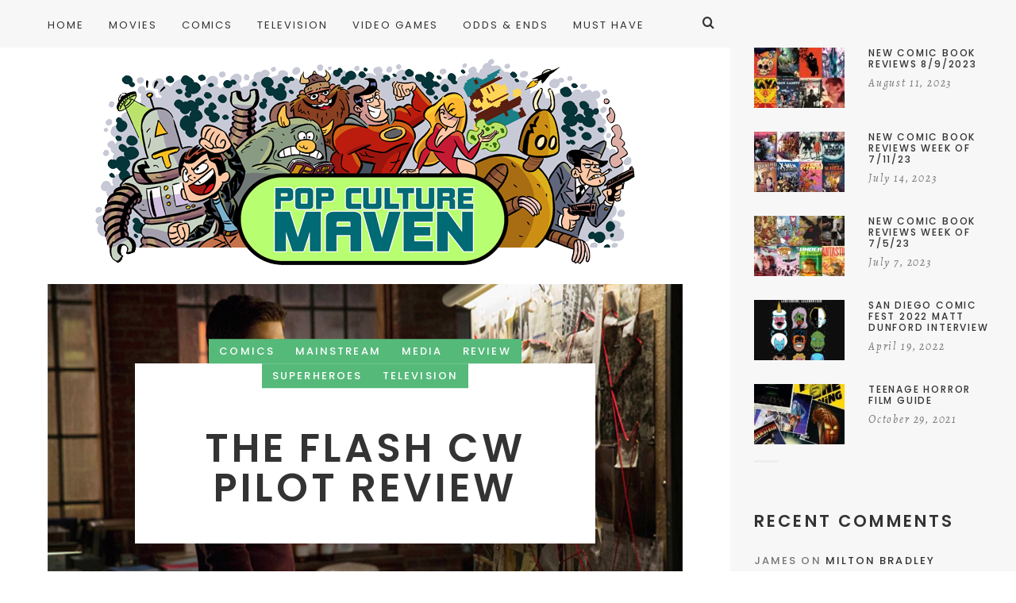

--- FILE ---
content_type: text/html; charset=UTF-8
request_url: https://www.popculturemaven.com/comics/the-flash-cw-pilot-review/
body_size: 17734
content:
<!doctype html>

<html lang="en-US" class="no-js">
<head>
<meta charset="UTF-8">
<meta http-equiv="X-UA-Compatible" content="IE=edge">
<meta name="viewport" content="width=device-width,initial-scale=1.0">

<title>The Flash CW Pilot Review &#8211; Pop Culture Maven</title>
<meta name='robots' content='max-image-preview:large' />
<link rel='dns-prefetch' href='//fonts.googleapis.com' />
<link rel="alternate" type="application/rss+xml" title="Pop Culture Maven &raquo; Feed" href="https://www.popculturemaven.com/feed/" />
<link rel="alternate" type="application/rss+xml" title="Pop Culture Maven &raquo; Comments Feed" href="https://www.popculturemaven.com/comments/feed/" />
<link rel="alternate" type="application/rss+xml" title="Pop Culture Maven &raquo; The Flash CW Pilot Review Comments Feed" href="https://www.popculturemaven.com/comics/the-flash-cw-pilot-review/feed/" />
<link rel='stylesheet' id='wp-block-library-css' href='https://www.popculturemaven.com/wp-includes/css/dist/block-library/style.css?ver=6.4.7' type='text/css' media='all' />
<style id='classic-theme-styles-inline-css' type='text/css'>
/**
 * These rules are needed for backwards compatibility.
 * They should match the button element rules in the base theme.json file.
 */
.wp-block-button__link {
	color: #ffffff;
	background-color: #32373c;
	border-radius: 9999px; /* 100% causes an oval, but any explicit but really high value retains the pill shape. */

	/* This needs a low specificity so it won't override the rules from the button element if defined in theme.json. */
	box-shadow: none;
	text-decoration: none;

	/* The extra 2px are added to size solids the same as the outline versions.*/
	padding: calc(0.667em + 2px) calc(1.333em + 2px);

	font-size: 1.125em;
}

.wp-block-file__button {
	background: #32373c;
	color: #ffffff;
	text-decoration: none;
}

</style>
<style id='global-styles-inline-css' type='text/css'>
body{--wp--preset--color--black: #000000;--wp--preset--color--cyan-bluish-gray: #abb8c3;--wp--preset--color--white: #ffffff;--wp--preset--color--pale-pink: #f78da7;--wp--preset--color--vivid-red: #cf2e2e;--wp--preset--color--luminous-vivid-orange: #ff6900;--wp--preset--color--luminous-vivid-amber: #fcb900;--wp--preset--color--light-green-cyan: #7bdcb5;--wp--preset--color--vivid-green-cyan: #00d084;--wp--preset--color--pale-cyan-blue: #8ed1fc;--wp--preset--color--vivid-cyan-blue: #0693e3;--wp--preset--color--vivid-purple: #9b51e0;--wp--preset--gradient--vivid-cyan-blue-to-vivid-purple: linear-gradient(135deg,rgba(6,147,227,1) 0%,rgb(155,81,224) 100%);--wp--preset--gradient--light-green-cyan-to-vivid-green-cyan: linear-gradient(135deg,rgb(122,220,180) 0%,rgb(0,208,130) 100%);--wp--preset--gradient--luminous-vivid-amber-to-luminous-vivid-orange: linear-gradient(135deg,rgba(252,185,0,1) 0%,rgba(255,105,0,1) 100%);--wp--preset--gradient--luminous-vivid-orange-to-vivid-red: linear-gradient(135deg,rgba(255,105,0,1) 0%,rgb(207,46,46) 100%);--wp--preset--gradient--very-light-gray-to-cyan-bluish-gray: linear-gradient(135deg,rgb(238,238,238) 0%,rgb(169,184,195) 100%);--wp--preset--gradient--cool-to-warm-spectrum: linear-gradient(135deg,rgb(74,234,220) 0%,rgb(151,120,209) 20%,rgb(207,42,186) 40%,rgb(238,44,130) 60%,rgb(251,105,98) 80%,rgb(254,248,76) 100%);--wp--preset--gradient--blush-light-purple: linear-gradient(135deg,rgb(255,206,236) 0%,rgb(152,150,240) 100%);--wp--preset--gradient--blush-bordeaux: linear-gradient(135deg,rgb(254,205,165) 0%,rgb(254,45,45) 50%,rgb(107,0,62) 100%);--wp--preset--gradient--luminous-dusk: linear-gradient(135deg,rgb(255,203,112) 0%,rgb(199,81,192) 50%,rgb(65,88,208) 100%);--wp--preset--gradient--pale-ocean: linear-gradient(135deg,rgb(255,245,203) 0%,rgb(182,227,212) 50%,rgb(51,167,181) 100%);--wp--preset--gradient--electric-grass: linear-gradient(135deg,rgb(202,248,128) 0%,rgb(113,206,126) 100%);--wp--preset--gradient--midnight: linear-gradient(135deg,rgb(2,3,129) 0%,rgb(40,116,252) 100%);--wp--preset--font-size--small: 13px;--wp--preset--font-size--medium: 20px;--wp--preset--font-size--large: 36px;--wp--preset--font-size--x-large: 42px;--wp--preset--spacing--20: 0.44rem;--wp--preset--spacing--30: 0.67rem;--wp--preset--spacing--40: 1rem;--wp--preset--spacing--50: 1.5rem;--wp--preset--spacing--60: 2.25rem;--wp--preset--spacing--70: 3.38rem;--wp--preset--spacing--80: 5.06rem;--wp--preset--shadow--natural: 6px 6px 9px rgba(0, 0, 0, 0.2);--wp--preset--shadow--deep: 12px 12px 50px rgba(0, 0, 0, 0.4);--wp--preset--shadow--sharp: 6px 6px 0px rgba(0, 0, 0, 0.2);--wp--preset--shadow--outlined: 6px 6px 0px -3px rgba(255, 255, 255, 1), 6px 6px rgba(0, 0, 0, 1);--wp--preset--shadow--crisp: 6px 6px 0px rgba(0, 0, 0, 1);}:where(.is-layout-flex){gap: 0.5em;}:where(.is-layout-grid){gap: 0.5em;}body .is-layout-flow > .alignleft{float: left;margin-inline-start: 0;margin-inline-end: 2em;}body .is-layout-flow > .alignright{float: right;margin-inline-start: 2em;margin-inline-end: 0;}body .is-layout-flow > .aligncenter{margin-left: auto !important;margin-right: auto !important;}body .is-layout-constrained > .alignleft{float: left;margin-inline-start: 0;margin-inline-end: 2em;}body .is-layout-constrained > .alignright{float: right;margin-inline-start: 2em;margin-inline-end: 0;}body .is-layout-constrained > .aligncenter{margin-left: auto !important;margin-right: auto !important;}body .is-layout-constrained > :where(:not(.alignleft):not(.alignright):not(.alignfull)){max-width: var(--wp--style--global--content-size);margin-left: auto !important;margin-right: auto !important;}body .is-layout-constrained > .alignwide{max-width: var(--wp--style--global--wide-size);}body .is-layout-flex{display: flex;}body .is-layout-flex{flex-wrap: wrap;align-items: center;}body .is-layout-flex > *{margin: 0;}body .is-layout-grid{display: grid;}body .is-layout-grid > *{margin: 0;}:where(.wp-block-columns.is-layout-flex){gap: 2em;}:where(.wp-block-columns.is-layout-grid){gap: 2em;}:where(.wp-block-post-template.is-layout-flex){gap: 1.25em;}:where(.wp-block-post-template.is-layout-grid){gap: 1.25em;}.has-black-color{color: var(--wp--preset--color--black) !important;}.has-cyan-bluish-gray-color{color: var(--wp--preset--color--cyan-bluish-gray) !important;}.has-white-color{color: var(--wp--preset--color--white) !important;}.has-pale-pink-color{color: var(--wp--preset--color--pale-pink) !important;}.has-vivid-red-color{color: var(--wp--preset--color--vivid-red) !important;}.has-luminous-vivid-orange-color{color: var(--wp--preset--color--luminous-vivid-orange) !important;}.has-luminous-vivid-amber-color{color: var(--wp--preset--color--luminous-vivid-amber) !important;}.has-light-green-cyan-color{color: var(--wp--preset--color--light-green-cyan) !important;}.has-vivid-green-cyan-color{color: var(--wp--preset--color--vivid-green-cyan) !important;}.has-pale-cyan-blue-color{color: var(--wp--preset--color--pale-cyan-blue) !important;}.has-vivid-cyan-blue-color{color: var(--wp--preset--color--vivid-cyan-blue) !important;}.has-vivid-purple-color{color: var(--wp--preset--color--vivid-purple) !important;}.has-black-background-color{background-color: var(--wp--preset--color--black) !important;}.has-cyan-bluish-gray-background-color{background-color: var(--wp--preset--color--cyan-bluish-gray) !important;}.has-white-background-color{background-color: var(--wp--preset--color--white) !important;}.has-pale-pink-background-color{background-color: var(--wp--preset--color--pale-pink) !important;}.has-vivid-red-background-color{background-color: var(--wp--preset--color--vivid-red) !important;}.has-luminous-vivid-orange-background-color{background-color: var(--wp--preset--color--luminous-vivid-orange) !important;}.has-luminous-vivid-amber-background-color{background-color: var(--wp--preset--color--luminous-vivid-amber) !important;}.has-light-green-cyan-background-color{background-color: var(--wp--preset--color--light-green-cyan) !important;}.has-vivid-green-cyan-background-color{background-color: var(--wp--preset--color--vivid-green-cyan) !important;}.has-pale-cyan-blue-background-color{background-color: var(--wp--preset--color--pale-cyan-blue) !important;}.has-vivid-cyan-blue-background-color{background-color: var(--wp--preset--color--vivid-cyan-blue) !important;}.has-vivid-purple-background-color{background-color: var(--wp--preset--color--vivid-purple) !important;}.has-black-border-color{border-color: var(--wp--preset--color--black) !important;}.has-cyan-bluish-gray-border-color{border-color: var(--wp--preset--color--cyan-bluish-gray) !important;}.has-white-border-color{border-color: var(--wp--preset--color--white) !important;}.has-pale-pink-border-color{border-color: var(--wp--preset--color--pale-pink) !important;}.has-vivid-red-border-color{border-color: var(--wp--preset--color--vivid-red) !important;}.has-luminous-vivid-orange-border-color{border-color: var(--wp--preset--color--luminous-vivid-orange) !important;}.has-luminous-vivid-amber-border-color{border-color: var(--wp--preset--color--luminous-vivid-amber) !important;}.has-light-green-cyan-border-color{border-color: var(--wp--preset--color--light-green-cyan) !important;}.has-vivid-green-cyan-border-color{border-color: var(--wp--preset--color--vivid-green-cyan) !important;}.has-pale-cyan-blue-border-color{border-color: var(--wp--preset--color--pale-cyan-blue) !important;}.has-vivid-cyan-blue-border-color{border-color: var(--wp--preset--color--vivid-cyan-blue) !important;}.has-vivid-purple-border-color{border-color: var(--wp--preset--color--vivid-purple) !important;}.has-vivid-cyan-blue-to-vivid-purple-gradient-background{background: var(--wp--preset--gradient--vivid-cyan-blue-to-vivid-purple) !important;}.has-light-green-cyan-to-vivid-green-cyan-gradient-background{background: var(--wp--preset--gradient--light-green-cyan-to-vivid-green-cyan) !important;}.has-luminous-vivid-amber-to-luminous-vivid-orange-gradient-background{background: var(--wp--preset--gradient--luminous-vivid-amber-to-luminous-vivid-orange) !important;}.has-luminous-vivid-orange-to-vivid-red-gradient-background{background: var(--wp--preset--gradient--luminous-vivid-orange-to-vivid-red) !important;}.has-very-light-gray-to-cyan-bluish-gray-gradient-background{background: var(--wp--preset--gradient--very-light-gray-to-cyan-bluish-gray) !important;}.has-cool-to-warm-spectrum-gradient-background{background: var(--wp--preset--gradient--cool-to-warm-spectrum) !important;}.has-blush-light-purple-gradient-background{background: var(--wp--preset--gradient--blush-light-purple) !important;}.has-blush-bordeaux-gradient-background{background: var(--wp--preset--gradient--blush-bordeaux) !important;}.has-luminous-dusk-gradient-background{background: var(--wp--preset--gradient--luminous-dusk) !important;}.has-pale-ocean-gradient-background{background: var(--wp--preset--gradient--pale-ocean) !important;}.has-electric-grass-gradient-background{background: var(--wp--preset--gradient--electric-grass) !important;}.has-midnight-gradient-background{background: var(--wp--preset--gradient--midnight) !important;}.has-small-font-size{font-size: var(--wp--preset--font-size--small) !important;}.has-medium-font-size{font-size: var(--wp--preset--font-size--medium) !important;}.has-large-font-size{font-size: var(--wp--preset--font-size--large) !important;}.has-x-large-font-size{font-size: var(--wp--preset--font-size--x-large) !important;}
.wp-block-navigation a:where(:not(.wp-element-button)){color: inherit;}
:where(.wp-block-post-template.is-layout-flex){gap: 1.25em;}:where(.wp-block-post-template.is-layout-grid){gap: 1.25em;}
:where(.wp-block-columns.is-layout-flex){gap: 2em;}:where(.wp-block-columns.is-layout-grid){gap: 2em;}
.wp-block-pullquote{font-size: 1.5em;line-height: 1.6;}
</style>
<link rel='stylesheet' id='cm-frontend-css' href='https://www.popculturemaven.com/wp-content/plugins/constellation//assets/css/frontend.css?ver=6.4.7' type='text/css' media='all' />
<link rel='stylesheet' id='contact-form-7-css' href='https://www.popculturemaven.com/wp-content/plugins/contact-form-7/includes/css/styles.css?ver=5.8.4' type='text/css' media='all' />
<link rel='stylesheet' id='hygge-google-fonts-css' href='//fonts.googleapis.com/css?family=Open+Sans%3Aregular%2C100%2C100italic%2C200%2C200italic%2C300%2C300italic%2Cregular%2Citalic%2C400%2C400italic%2C700%2C700italic%7CPoppins%3Aregular%7CPoppins%3A500%7CAlegreya%3Aitalic%7CPoppins%3A600%7CPoppins%3A500%7CPoppins%3A500%7CPoppins%3A600%7CPoppins%3A500%7CPoppins%3A500%7CPoppins%3Aregular%7COpen+Sans%3A300italic%7C&#038;subset=latin&#038;ver=1.6.7' type='text/css' media='all' />
<link rel='stylesheet' id='hygge-main-css' href='https://www.popculturemaven.com/wp-content/themes/hygge/style.css?ver=1.6.7' type='text/css' media='all' />
<link rel='stylesheet' id='hygge-icons-css' href='https://www.popculturemaven.com/wp-content/themes/hygge/icons/style.css?ver=1.6.7' type='text/css' media='all' />
<link rel='stylesheet' id='hygge-compiled-css' href='https://www.popculturemaven.com/wp-content/themes/hygge/stylesheet/compiled.css?ver=1.6.7' type='text/css' media='all' />
<style id='hygge-compiled-inline-css' type='text/css'>
/* Colors: Primary
*------------------------------------------------------------*/

a:hover,
h1 a:hover,
h2 a:hover,
h3 a:hover,
h4 a:hover,
h5 a:hover,
h6 a:hover,
.social-nav .item:hover,
.on.hygge-dropdown .hygge-dropdown__handle,
.hygge-dropdown .hygge-dropdown__handle:hover,
.hygge-dropdown .hygge-dropdown__menu ul li a[selected]:after,
.hygge-nav--mobile-btn:hover,
.header__search__toggle.on,
.header__search__toggle:hover,
#comments .comment__content a:hover,
.editor-content p a:not(.button),
.editor-content .sideblock a:hover,
.loop-container--style-widget-list article a:hover .post__title,
.loop-container--style-related .post a:hover .post__title,
.pagination__classic a:hover,
.tagcloud a:hover,
.woocommerce-loop .products .product .price ins,
.woocommerce-loop .products .product a:hover .woocommerce-loop-product__title,
.single-woocommerce .summary .price ins,
.single-woocommerce .summary .woocommerce-review-link:hover,
.shop_attributes a:hover,
.variations a:hover,
.shop_table a:hover,
#reviews .commentlist .comment .comment-text a:hover,
#reviews #respond .comment-form-rating .stars span:hover a,
#reviews #respond .comment-form-rating .stars.selected a,
.product_list_widget a:hover .post__title,
.product_list_widget .price ins,
.widget_shopping_cart .remove:hover,
.widget_shopping_cart .total .label,
.widget_rating_filter li.chosen a .star--full,
.widget_rating_filter a:hover .star--full,
.cart_totals .shipping-calculator-button,
.woocommerce-checkout-review-order-table .shipping-calculator-button
{
	color: #55b97a;
}

.hygge-ui-arrows .hygge-ui-arrow:hover,
.hygge-media-hover .hygge-media-hover__hover,
.blockquote-wrapper,
.button,
.button--black:hover,
.button--grey:hover,
input[type="submit"],
button[type="submit"],
input[type="button"],
button[type="button"],
.mejs-container .mejs-controls .mejs-button.mejs-playpause-button.mejs-pause,
.hygge-nav--classic > .menu > ul > li > a:after,
#comments .comment.bypostauthor > .comment-body .comment__image img,
#comments .pingback.bypostauthor > .comment-body .comment__image img,
#comments .comment__links a:hover,
.post__category .items a,
.null-instagram-feed p a,
.widget_hygge_image_banner .item__text,
.hygge-lightbox__close:hover,
.hygge-product-category-menu > ul > li > a:after,
.wc-tabs-wrapper .wc-tabs li a:after,
.price_slider_wrapper .button:hover,
.cart_totals .wc-proceed-to-checkout .checkout-button:hover,
.woocommerce-checkout-review-order-table .wc-proceed-to-checkout,
form.woocommerce-checkout #place_order:hover,
.hygge-ui-arrows .hygge-ui-arrow:hover,
.hygge-media-hover .hygge-media-hover__hover
{
	background-color: #55b97a;
}




/* Typography
*------------------------------------------------------------*/

/* Body font */
html {
	font-family: "Open Sans",sans-serif;
	font-weight: 400;
	font-style: normal;
	font-size: 16px;
	line-height: 2em;
	text-transform: none;
	letter-spacing: em;
}

.font-size--reset { 16px; }

input[type="text"],
input[type="textfield"],
input[type="search"],
input[type="email"],
input[type="password"],
input[type="date"],
input[type="tel"],
input[type="url"],
textarea,
select
{
	font-family: Open Sans;
	font-weight: 400;
	font-size: 16px;
}



/* Navigation */
.font--navigation,
.hygge-nav--mobile .menu,
.hygge-nav--classic
{
	font-family: "Poppins",sans-serif;
	font-weight: 400;
	font-style: normal;
	font-size: 13px;
	line-height: 1.2em;
	text-transform: uppercase;
	letter-spacing: 0.15em;
}



/* Label */
.label,
.button,
.comment .comment-respond small,
.header__search input[type="text"]::-webkit-input-placeholder,
.header__search input[type="search"]::-webkit-input-placeholder,
.hygge-form-label label,
.pagination__classic,
.widget_nav_menu ul,
.widget_pages ul,
.widget_archive ul,
.widget_categories ul,
.widget_meta ul,
.widget_recent_comments ul,
.widget_recent_entries ul,
.widget_upcoming_events_widget ul,
.widget_authors ul,
.widget_product_categories ul,
.widget_rating_filter ul,
.widget_layered_nav ul,
.widget_layered_nav_filters ul,
.widget_calendar thead th,
.widget_calendar tfoot td,
.tagcloud,
.wc-tabs-wrapper .wc-tabs li a,
.woocommerce-message,
.widget_rating_filter .chosen a:before,
.widget_layered_nav .chosen a:before,
.widget_layered_nav_filters .chosen a:before,
.price_slider_wrapper .price_label,
.theme-hygge #lang_sel,
.theme-hygge #lang_sel_click,
#comments .comment__meta,
form label,
.hygge-select-wrap select,
.focused.hygge-form-label label,
.loop-container article.sticky .post__media:after,
.post__content ol > li:before,
.wp-caption-text,
.gallery-caption,
cite,
table,
.null-instagram-feed p a,
.woocommerce-loop .products .product .price,
.onsale,
.single-woocommerce .summary .price .woocommerce-price-suffix,
.shop_attributes th,
.shop_attributes td,
.variations th,
.variations td,
.shop_table th,
.shop_table td,
#reviews .commentlist .comment .meta,
.product_list_widget .price
{
	font-family: "Poppins",sans-serif;
	font-weight: 500;
	font-style: normal;
	font-size: 13px;
	line-height: 1.8em;
	text-transform: uppercase;
	letter-spacing: 0.16em;
}

.hygge-select-wrap select {
	text-transform: uppercase !important;
}

form.woocommerce-checkout #billing_address_2_field {
	padding-top: 11.7;
}



/* Label Italic */
.label--italic,
.comment-respond .logged-in-as,
.cart_totals .shipping-calculator-button,
.woocommerce-checkout-review-order-table .shipping-calculator-button
{
	font-family: "Alegreya",sans-serif;
	font-weight: 400;
	font-style: italic;
	font-size: 14px;
	line-height: 1.6em;
	text-transform: none;
	letter-spacing: 0.13em;

}



h1, .h1 {
	font-family: "Poppins",sans-serif;
	font-weight: 600;
	font-style: normal;
	font-size: 50px;
	line-height: 1.1em;
	text-transform: uppercase;
	letter-spacing: 0.08em;
}

@media only screen and (max-width: 599px) {
  h1, .h1 {
    font-size: 30px;
  }
}

.dropcap {
	font-family: "Poppins",sans-serif;
	font-size: 50px;
}



h2, .h2 {
	font-family: "Poppins",sans-serif;
	font-weight: 500;
	font-style: normal;
	font-size: 44px;
	line-height: 1.1em;
	text-transform: uppercase;
	letter-spacing: 0.08em;
}

@media only screen and (max-width: 599px) {
  h2, .h2 {
    font-size: 26.4px;
  }
}




h3, .h3,
.single-woocommerce .summary .product_title {
	font-family: "Poppins",sans-serif;
	font-weight: 500;
	font-style: normal;
	font-size: 33px;
	line-height: 1.1em;
	text-transform: uppercase;
	letter-spacing: 0.08em;
}

@media only screen and (max-width: 599px) {
  h3, .h3 {
    font-size: 19.8px;
  }
}



h4, .h4,
.hygge-wc-categories-banners li .woocommerce-loop-category__title,
#reviews #respond .comment-reply-title,
form.woocommerce-checkout h3
{
	font-family: "Poppins",sans-serif;
	font-weight: 600;
	font-style: normal;
	font-size: 21px;
	line-height: 1.2em;
	text-transform: uppercase;
	letter-spacing: 0.15em;
}

@media only screen and (max-width: 599px) {
  h4, .h4 {
    font-size: 14.7px;
  }
}


.null-instagram-feed .widget__title ~ p a {
	top: calc( 60px + 21px );
}



h5, .h5,
.shop_attributes td.product-name,
.variations td.product-name,
.shop_table td.product-name,
.cart_totals .shop_table th,
.cart_totals.shop_table th,
.woocommerce-checkout-review-order-table .shop_table th,
.woocommerce-checkout-review-order-table.shop_table th,
.cart_totals .shop_table .order-total strong,
.cart_totals.shop_table .order-total strong,
.woocommerce-checkout-review-order-table .shop_table .order-total strong,
.woocommerce-checkout-review-order-table.shop_table .order-total strong
{
	font-family: "Poppins",sans-serif;
	font-weight: 500;
	font-style: normal;
	font-size: 18px;
	line-height: 1.2em;
	text-transform: uppercase;
	letter-spacing: 0.14em;
}

@media only screen and (max-width: 1170px) {
	.post__navigation .post__navigation__item .post__navigation__text .post__title
	{
		font-family: "Poppins",sans-serif;
		font-weight: 500;
		font-style: normal;
		font-size: 18px;
		line-height: 1.2em;
		text-transform: uppercase;
		letter-spacing: 0.14em;
	}
}



h6, .h6 {
	font-family: "Poppins",sans-serif;
	font-weight: 500;
	font-style: normal;
	font-size: 12px;
	line-height: 1.2em;
	text-transform: uppercase;
	letter-spacing: 0.15em;
}



/* Description */
.description-heading,
.highlighted-p,
.widget_calendar caption,
.single-woocommerce .summary .price
{
	font-family: "Poppins",sans-serif;
	font-weight: 400;
	font-style: normal;
	font-size: 22px;
	line-height: 1.4em;
	text-transform: uppercase;
	letter-spacing: 0.16em;
}

@media only screen and (max-width: 599px) {
	.description-heading,
	.highlighted-p,
	.widget_calendar caption,
	.single-woocommerce .summary .price {
    font-size: 15.4px;
  }
}




/* Blockquote */
blockquote {
	font-family: "Open Sans",sans-serif;
	font-weight: 300;
	font-style: italic;
	font-size: 24px;
	line-height: 1.6em;
	text-transform: none;
	letter-spacing: em;
}



h1 + .hygge-separator--small {
	margin-top: -25px;
}
h2 + .hygge-separator--small {
	margin-top: -17.6px;
}
h3 + .hygge-separator--small {
	margin-top: -9.9px;
}
h4 + .hygge-separator--small {
	margin-top: -2.1px;
}
h5 + .hygge-separator--small {
	margin-top: -1.8px;
}
h6 + .hygge-separator--small {
	margin-top: -1.2px;
}

@media only screen and (min-width: 600px) {
	h1 + .hygge-separator--small {
		margin-top: -40px;
	}
	h2 + .hygge-separator--small {
		margin-top: -30.8px;
	}
	h3 + .hygge-separator--small {
		margin-top: -19.8px;
	}
	h4 + .hygge-separator--small {
		margin-top: -4.2px;
	}
	h5 + .hygge-separator--small {
		margin-top: -3.6px;
	}
	h6 + .hygge-separator--small {
		margin-top: -2.4px;
	}

	<!-- Hygge Sideblock override  -->

	.hygge-sideblock h1 + .hygge-separator--small {
		margin-top: -25px;
	}
	.hygge-sideblock h2 + .hygge-separator--small {
		margin-top: -17.6px;
	}
	.hygge-sideblock h3 + .hygge-separator--small {
		margin-top: -9.9px;
	}
	.hygge-sideblock h4 + .hygge-separator--small {
		margin-top: -2.1px;
	}
	.hygge-sideblock h5 + .hygge-separator--small {
		margin-top: -1.8px;
	}
	.hygge-sideblock h6 + .hygge-separator--small {
		margin-top: -1.2px;
	}
}




</style>
<link rel='stylesheet' id='mediaelement-css' href='https://www.popculturemaven.com/wp-includes/js/mediaelement/mediaelementplayer-legacy.min.css?ver=4.2.17' type='text/css' media='all' />
<link rel='stylesheet' id='wp-mediaelement-css' href='https://www.popculturemaven.com/wp-includes/js/mediaelement/wp-mediaelement.css?ver=6.4.7' type='text/css' media='all' />
<link rel='stylesheet' id='hygge-child-main-css' href='https://www.popculturemaven.com/wp-content/themes/hygge-child/style.css?ver=6.4.7' type='text/css' media='all' />
<script type="text/javascript" src="https://www.popculturemaven.com/wp-content/themes/hygge/js/init.js?ver=1.6.7" id="hygge-init-js"></script>
<script type="text/javascript" id="hygge-init-js-after">
/* <![CDATA[ */
if( typeof hygge === 'undefined' ){ var hygge = {}; }hygge.baseUrl = 'https://www.popculturemaven.com';
hygge.version = '1.6.7';
hygge.loaderImg = 'https://www.popculturemaven.com/wp-content/uploads/2018/12/pcmloader.gif';
/* ]]> */
</script>
<script type="text/javascript" src="https://www.popculturemaven.com/wp-includes/js/jquery/jquery.js?ver=3.7.1" id="jquery-core-js"></script>
<script type="text/javascript" src="https://www.popculturemaven.com/wp-includes/js/jquery/jquery-migrate.js?ver=3.4.1" id="jquery-migrate-js"></script>
<link rel="https://api.w.org/" href="https://www.popculturemaven.com/wp-json/" /><link rel="alternate" type="application/json" href="https://www.popculturemaven.com/wp-json/wp/v2/posts/5965" /><link rel="EditURI" type="application/rsd+xml" title="RSD" href="https://www.popculturemaven.com/xmlrpc.php?rsd" />
<meta name="generator" content="WordPress 6.4.7" />
<link rel="canonical" href="https://www.popculturemaven.com/comics/the-flash-cw-pilot-review/" />
<link rel='shortlink' href='https://www.popculturemaven.com/?p=5965' />
<link rel="alternate" type="application/json+oembed" href="https://www.popculturemaven.com/wp-json/oembed/1.0/embed?url=https%3A%2F%2Fwww.popculturemaven.com%2Fcomics%2Fthe-flash-cw-pilot-review%2F" />
<link rel="alternate" type="text/xml+oembed" href="https://www.popculturemaven.com/wp-json/oembed/1.0/embed?url=https%3A%2F%2Fwww.popculturemaven.com%2Fcomics%2Fthe-flash-cw-pilot-review%2F&#038;format=xml" />
<style type="text/css">.recentcomments a{display:inline !important;padding:0 !important;margin:0 !important;}</style>
<!-- Jetpack Open Graph Tags -->
<meta property="og:type" content="article" />
<meta property="og:title" content="The Flash CW Pilot Review" />
<meta property="og:url" content="https://www.popculturemaven.com/comics/the-flash-cw-pilot-review/" />
<meta property="og:description" content="The long-awaited premier of The Flash premiered tonight on the CW and got off to a solid start for a pilot. Pilots are usually tough to gauge a series because they tend to change along the way and …" />
<meta property="article:published_time" content="2014-10-08T08:27:11+00:00" />
<meta property="article:modified_time" content="2014-10-08T08:36:45+00:00" />
<meta property="og:site_name" content="Pop Culture Maven" />
<meta property="og:image" content="https://www.popculturemaven.com/wp-content/uploads/2014/10/barry.jpg" />
<meta property="og:image:width" content="800" />
<meta property="og:image:height" content="450" />
<meta property="og:image:alt" content="" />
<meta property="og:locale" content="en_US" />
<meta name="twitter:text:title" content="The Flash CW Pilot Review" />
<meta name="twitter:image" content="https://www.popculturemaven.com/wp-content/uploads/2014/10/barry.jpg?w=640" />
<meta name="twitter:card" content="summary_large_image" />

<!-- End Jetpack Open Graph Tags -->
<link rel="icon" href="https://www.popculturemaven.com/wp-content/uploads/2018/12/favicon-62x62.jpg" sizes="32x32" />
<link rel="icon" href="https://www.popculturemaven.com/wp-content/uploads/2018/12/favicon-390x390.jpg" sizes="192x192" />
<link rel="apple-touch-icon" href="https://www.popculturemaven.com/wp-content/uploads/2018/12/favicon-390x390.jpg" />
<meta name="msapplication-TileImage" content="https://www.popculturemaven.com/wp-content/uploads/2018/12/favicon-390x390.jpg" />
</head>



<body data-rsssl=1 class="post-template-default single single-post postid-5965 single-format-standard theme-hygge the-flash-cw-pilot-review js-ajax-load-pages hygge-featured-visible--true notif--false hygge-sticky-header--true hygge-sidebar--true">
<div class="hygge-loader hygge-loader--body"></div>



<nav class="hygge-nav--mobile grey-mode">
	<div class="nano-content">
	<div class="nano-content-inwrap">
		<a href="#" class="hygge-nav--mobile-btn js-hygge-nav-toggle label">Close</a>
		<div class="menu"><ul><li  class="menu-item menu-item-type-custom menu-item-object-custom menu-item-home menu-item-15025"><a href="https://www.popculturemaven.com" class="" data-loader-img=""><strong>Home</strong><i class="has-dropdown-icon"></i></a></li>
<li  class="menu-item menu-item-type-taxonomy menu-item-object-category menu-item-25"><a href="https://www.popculturemaven.com/category/movies/" class="" data-loader-img=""><strong>Movies</strong><i class="has-dropdown-icon"></i></a></li>
<li  class="menu-item menu-item-type-taxonomy menu-item-object-category current-post-ancestor current-menu-parent current-post-parent menu-item-21"><a href="https://www.popculturemaven.com/category/comics/" class="" data-loader-img=""><strong>Comics</strong><i class="has-dropdown-icon"></i></a></li>
<li  class="menu-item menu-item-type-taxonomy menu-item-object-category current-post-ancestor current-menu-parent current-post-parent menu-item-24"><a href="https://www.popculturemaven.com/category/tv/" class="" data-loader-img=""><strong>Television</strong><i class="has-dropdown-icon"></i></a></li>
<li  class="menu-item menu-item-type-taxonomy menu-item-object-category menu-item-22"><a href="https://www.popculturemaven.com/category/games/" class="" data-loader-img=""><strong>Video Games</strong><i class="has-dropdown-icon"></i></a></li>
<li  class="menu-item menu-item-type-taxonomy menu-item-object-category menu-item-23"><a href="https://www.popculturemaven.com/category/oddsends/" class="" data-loader-img=""><strong>Odds &#038; Ends</strong><i class="has-dropdown-icon"></i></a></li>
<li  class="menu-item menu-item-type-taxonomy menu-item-object-category menu-item-10579"><a href="https://www.popculturemaven.com/category/musthave/" class="" data-loader-img=""><strong>Must Have</strong><i class="has-dropdown-icon"></i></a></li>
</ul></div><form class="search-form" method="get" action="https://www.popculturemaven.com">


<div class="hygge-form-label"><label>Search</label><input type="text" class="textfield" name="s" required="required" placeholder="Search"></div>


	<a href="#" class="close">×</a>
	<i class="hygge-icon-search"></i>
	<input type="submit" class="submit">
</form>
	</div>
	</div>
</nav>


<div class="hygge-layout-wrapper">
<div class="hygge-layout-main">

<header id="header" class="header ">

	<div class="header__inwrap ">
		<div class="header__search__toggle"><i class="hygge-icon-search"></i></div>

		
		<div class="header__search">
			<form class="search-form" method="get" action="https://www.popculturemaven.com">


<div class="hygge-form-label"><label>Search</label><input type="text" class="textfield" name="s" required="required" placeholder="Search"></div>


	<a href="#" class="close">×</a>
	<i class="hygge-icon-search"></i>
	<input type="submit" class="submit">
</form>
		</div>

		<div class="header__menu max-width-wrapper">
			<div class="hygge-nav--classic">
				<div class="menu"><ul><li  class="menu-item menu-item-type-custom menu-item-object-custom menu-item-home menu-item-15025"><a href="https://www.popculturemaven.com" class="" data-loader-img=""><strong>Home</strong><i class="has-dropdown-icon"></i></a></li>
<li  class="menu-item menu-item-type-taxonomy menu-item-object-category menu-item-25"><a href="https://www.popculturemaven.com/category/movies/" class="" data-loader-img=""><strong>Movies</strong><i class="has-dropdown-icon"></i></a></li>
<li  class="menu-item menu-item-type-taxonomy menu-item-object-category current-post-ancestor current-menu-parent current-post-parent menu-item-21"><a href="https://www.popculturemaven.com/category/comics/" class="" data-loader-img=""><strong>Comics</strong><i class="has-dropdown-icon"></i></a></li>
<li  class="menu-item menu-item-type-taxonomy menu-item-object-category current-post-ancestor current-menu-parent current-post-parent menu-item-24"><a href="https://www.popculturemaven.com/category/tv/" class="" data-loader-img=""><strong>Television</strong><i class="has-dropdown-icon"></i></a></li>
<li  class="menu-item menu-item-type-taxonomy menu-item-object-category menu-item-22"><a href="https://www.popculturemaven.com/category/games/" class="" data-loader-img=""><strong>Video Games</strong><i class="has-dropdown-icon"></i></a></li>
<li  class="menu-item menu-item-type-taxonomy menu-item-object-category menu-item-23"><a href="https://www.popculturemaven.com/category/oddsends/" class="" data-loader-img=""><strong>Odds &#038; Ends</strong><i class="has-dropdown-icon"></i></a></li>
<li  class="menu-item menu-item-type-taxonomy menu-item-object-category menu-item-10579"><a href="https://www.popculturemaven.com/category/musthave/" class="" data-loader-img=""><strong>Must Have</strong><i class="has-dropdown-icon"></i></a></li>
</ul></div>			</div>
		</div>

	</div>

</header>

<a href="#" class="hygge-nav--mobile-btn js-hygge-nav-toggle label">Menu &amp; Search<i class="has-dropdown-icon"></i></a>

<div class="hygge-logo">
	<a href="https://www.popculturemaven.com/">
					<img src="https://www.popculturemaven.com/wp-content/uploads/2018/12/logo.png" alt="Pop Culture Maven" class="main" style="width: px" />
			</a>
</div>



<!-- wrapper -->
<div id="content-wrapper" class="content-wrapper">
	<div id="content-wrapper-inside" class="content-wrapper__inside">

		<div class='max-width-wrapper'><div class='hygge-cover hygge-cover--type-notebook hygge-cover--overlay'><div class='hygge-cover__blurred' style='background-image:url(https://www.popculturemaven.com/wp-content/uploads/2014/10/barry.jpg);'></div><div class='hygge-cover__media element-modular-loading' style='background-image:url(https://www.popculturemaven.com/wp-content/uploads/2014/10/barry.jpg);'><img src='https://www.popculturemaven.com/wp-content/uploads/2014/10/barry.jpg' alt='The Flash CW Pilot Review'></div><div class='hygge-cover__text js-hygge-even-height '><div class='post__category js-hygge-even-height'><div class='items'><div class='item'><a class='label' href='https://www.popculturemaven.com/category/comics/' rel='tag' style='background-color:;' data-loader-img=''>Comics</a></div><div class='item'><a class='label' href='https://www.popculturemaven.com/category/mainstream/' rel='tag' style='background-color:;' data-loader-img=''>Mainstream</a></div><div class='item'><a class='label' href='https://www.popculturemaven.com/category/media/' rel='tag' style='background-color:;' data-loader-img=''>Media</a></div><div class='item'><a class='label' href='https://www.popculturemaven.com/category/review/' rel='tag' style='background-color:;' data-loader-img=''>Review</a></div><div class='item'><a class='label' href='https://www.popculturemaven.com/category/superheroes/' rel='tag' style='background-color:;' data-loader-img=''>Superheroes</a></div><div class='item'><a class='label' href='https://www.popculturemaven.com/category/tv/' rel='tag' style='background-color:;' data-loader-img=''>Television</a></div></div></div><h1 class='post__title'>The Flash CW Pilot Review</h1></div></div></div>
<article id="post-5965" class=" article-single article-single--post post-5965 post type-post status-publish format-standard has-post-thumbnail hentry category-comics category-mainstream category-media category-review category-superheroes category-tv tag-andrew-kreisberg tag-arrow tag-barry-allen tag-candice-patton tag-captain-cold tag-carlos-valdes tag-carol-ferris tag-crisis-on-infinite-earths tag-cw tag-danielle-panabaker tag-dark-knight tag-david-nutter tag-ferris-air tag-flashpoint tag-geoff-johns tag-gorilla-grodd tag-grant-gustin tag-green-arrow tag-green-lantern tag-greg-berlanti tag-iris-allen tag-jesse-l-martin tag-john-wesley-shipp tag-professor-zoom tag-queen-inc tag-reverse-flash tag-smallville tag-star-laboratory tag-star-labs tag-stephen-amell tag-the-flash tag-tom-cavanagh tag-wayne-tech tag-weather-wizard" role="main" data-title="The Flash CW Pilot Review">

	<div class="post__share--sticky element-modular-loading">
<div class="post__share">

	<div class="social-nav social-nav--count-5">
						<a title="Share on Email" class="item label js-skip-ajax" href="mailto:?subject=The%20Flash%20CW%20Pilot%20Review&amp;body=The%20long-awaited%20premier%20of%20The%20Flash%20premiered%20tonight%20on%20the%20CW%20and%20got%20off%20to%20a%20solid%20start%20for%20a%20pilot.%20https%3A%2F%2Fwww.popculturemaven.com%2Fcomics%2Fthe-flash-cw-pilot-review%2F">
					<i class="hygge-icon-envelope-o"></i>
					<span>Email</span>
				</a>
						<a title="Share on Facebook" class="item label js-sharer js-skip-ajax" target="_blank" href="http://www.facebook.com/sharer.php?u=https%3A%2F%2Fwww.popculturemaven.com%2Fcomics%2Fthe-flash-cw-pilot-review%2F">
					<i class="hygge-icon-facebook"></i>
					<span>Facebook</span>
				</a>
						<a title="Share on Twitter" class="item label js-sharer js-skip-ajax" target="_blank"  href="http://twitter.com/intent/tweet?text=The%20Flash%20CW%20Pilot%20Review&amp;url=https%3A%2F%2Fwww.popculturemaven.com%2Fcomics%2Fthe-flash-cw-pilot-review%2F">
					<i class="hygge-icon-twitter"></i>
					<span>Twitter</span>
				</a>
						<a title="Share on Pinterest" class="item label js-sharer js-skip-ajax" target="_blank" href="http://pinterest.com/pin/create/button/?url=https%3A%2F%2Fwww.popculturemaven.com%2Fcomics%2Fthe-flash-cw-pilot-review%2F&amp;media=https%3A%2F%2Fwww.popculturemaven.com%2Fwp-content%2Fuploads%2F2014%2F10%2Fbarry.jpg&amp;description=The%20Flash%20CW%20Pilot%20Review">
					<i class="hygge-icon-pinterest-p"></i>
					<span>Pinterest</span>
				</a>
						<a title="Share on Tumblr" class="item label js-sharer js-skip-ajax" target="_blank" href="
					http://tumblr.com/widgets/share/tool?
					canonicalUrl=https%3A%2F%2Fwww.popculturemaven.com%2Fcomics%2Fthe-flash-cw-pilot-review%2F&amp;posttype=photo&amp;content=https%3A%2F%2Fwww.popculturemaven.com%2Fwp-content%2Fuploads%2F2014%2F10%2Fbarry.jpg&amp;title=The%20Flash%20CW%20Pilot%20Review&amp;caption=The%20long-awaited%20premier%20of%20The%20Flash%20premiered%20tonight%20on%20the%20CW%20and%20got%20off%20to%20a%20solid%20start%20for%20a%20pilot.&amp;source=Pop%20Culture%20Maven&amp;via=true ">
					<i class="hygge-icon-tumblr"></i>
					<span>Tumblr</span>
				</a>
		
	</div>
</div>

</div>
	<div class="main-content">

		<div class="post__content">

			
			
			<div class="hygge-sideblock hygge-sideblock--meta ">
				
<div class="post__meta--single author--false">
	
	<div class="post__meta__item">
		<div class="post__meta__label label--italic post__meta__date">Published</div>
		<div class="post__meta__data label">
			October 8, 2014		</div>
	</div>



			<div class="post__meta__item">
			<div class="post__meta__label label--italic post__meta__comments">Comments</div>
			<div class="post__meta__data label">
				<a href="https://www.popculturemaven.com/comics/the-flash-cw-pilot-review/#respond">0 Comments</a>			</div>
		</div>
	

	
</div>
			</div>

			
			<div class="editor-content">
				<p><a href="https://www.popculturemaven.com/wp-content/uploads/2014/10/The-Flash-show-cw.jpg"><img loading="lazy" decoding="async" class="aligncenter size-full wp-image-5954" src="https://www.popculturemaven.com/wp-content/uploads/2014/10/The-Flash-show-cw.jpg" alt="The-Flash-show-cw" width="800" height="528" srcset="https://www.popculturemaven.com/wp-content/uploads/2014/10/The-Flash-show-cw.jpg 800w, https://www.popculturemaven.com/wp-content/uploads/2014/10/The-Flash-show-cw-600x396.jpg 600w, https://www.popculturemaven.com/wp-content/uploads/2014/10/The-Flash-show-cw-480x316.jpg 480w" sizes="(max-width: 800px) 100vw, 800px" /></a></p>
<p>The long-awaited premier of The Flash premiered tonight on the CW and got off to a solid start for a pilot. Pilots are usually tough to gauge a series because they tend to change along the way and sometimes the series differed from the pilot for various reasons. A few examples of pilots that are the rare knock you socks off for me were Pushing Daisies, Chuck, Fringe, Breaking Bad, and Smallville. So where does the Flash land? It was a very solid pilot and while not knock your socks off it&#8217;s one of the better pilots that I have seen in a while.</p>
<p>Here is the official trailer from the CW for the pilot of The Flash</p>
<div class="hygge-embed-container domain-youtube"><iframe loading="lazy" width="500" height="281" src="https://www.youtube.com/embed/Yj0l7iGKh8g?feature=oembed" frameborder="0" allow="accelerometer; autoplay; encrypted-media; gyroscope; picture-in-picture" allowfullscreen></iframe></div>
<p>Written by Greg Berlanti, Andrew Kreisberg, &amp; Geoff Johns and Directed by David Nutter (who ironically directed the Smallville pilot) put together a nice set up to the series. The plot from the CW is,</p>
<p><strong>Barry Allen (Grant Gustin) was just 11 years old when his mother was killed in a bizarre and terrifying incident and his father (John Wesley Shipp) was falsely convicted of the murder. With his life changed forever by the tragedy, Barry was taken in and raised by Detective Joe West (Jesse L. Martin), the father of Barry’s best friend, Iris (Candice Patton). Now, Barry has become a brilliant, driven and endearingly geeky CSI investigator, whose determination to uncover the truth about his mother’s strange death leads him to follow-up on every unexplained urban legend and scientific advancement that comes along. Barry’s latest obsession is a cutting edge particle accelerator, created by visionary physicist Harrison Wells (Tom Cavanagh) and his S.T.A.R. Labs team members, Caitlin Snow (Danielle Panabaker) and Cisco Ramon (Carlos Valdes), who claim that this invention will bring about unimaginable advancements in power and medicine. However, something goes horribly wrong during the public unveiling, and when the devastating explosion causes a freak storm, many lives are lost and Barry is struck by lightning. After nine months in a coma, Barry awakens to find his life has changed once again – the accident has given him the power of super speed. Thrilled with his new powers, Barry learns how to control them with the help of Dr. Wells and his team. However, keeping his secret from his best friend Iris (Candice Patton) is proving to be harder than he thought, especially when Joe’s new partner, Eddie Thawne (Rick Cosnett), catches her eye. When another meta-human attacks the city, it’s time to put Barry’s new powers, and himself, to the test. David Nutter directed the episode with story by Greg Berlanti, Andrew Kreisberg and Geoff Johns and teleplay by Andrew Kreisberg and Geoff Johns</strong></p>
<p><a href="https://www.popculturemaven.com/wp-content/uploads/2014/10/flash-poster.jpg"><img loading="lazy" decoding="async" class="aligncenter size-full wp-image-5955" src="https://www.popculturemaven.com/wp-content/uploads/2014/10/flash-poster.jpg" alt="flash-poster" width="554" height="800" srcset="https://www.popculturemaven.com/wp-content/uploads/2014/10/flash-poster.jpg 554w, https://www.popculturemaven.com/wp-content/uploads/2014/10/flash-poster-480x693.jpg 480w" sizes="(max-width: 554px) 100vw, 554px" /></a></p>
<p>The pilot was very well paced and did a nice balance of character development and action. One thing that base a show on is while I am watching it do I want to fiddle with my iPad? I found myself not once wanting to do anything but watch the show. This for me is a really good sign. There was a lot of story to cover in the pilot and while I already knew the comic origins of The Flash I wasn&#8217;t disappointed with the way that they handled the canon of the comics. While I&#8217;m sure that some comic fans with nitpick things about the pilot, there were no major elements that I found fault with.</p>
<p><a href="https://www.popculturemaven.com/wp-content/uploads/2014/10/barry.jpg"><img loading="lazy" decoding="async" class="aligncenter size-full wp-image-5959" src="https://www.popculturemaven.com/wp-content/uploads/2014/10/barry.jpg" alt="barry" width="800" height="450" srcset="https://www.popculturemaven.com/wp-content/uploads/2014/10/barry.jpg 800w, https://www.popculturemaven.com/wp-content/uploads/2014/10/barry-600x337.jpg 600w, https://www.popculturemaven.com/wp-content/uploads/2014/10/barry-480x270.jpg 480w" sizes="(max-width: 800px) 100vw, 800px" /></a></p>
<p>The good news for fans of the comic is that the origin of The Flash is the same as the original silver age origin of getting struck by lightning and being doused with chemicals. He is considerable younger than The Flash usually is I didn&#8217;t think that was an issue either way. Grant Gustin did a perfectly fine job as Barry Allen and brought a fresh look and take for being so young. While the character is younger in this version of the show Gustin does look pretty young but his portrayal of Barry Allen showed promise. As with most pilots most of the supporting cast didn&#8217;t have a lot to do but they all did well taking that into consideration. The one standout in the pilot was Candice Patton as Iris (Allen) whom had really good chemistry with Gustin. When having a younger cast the producers wisely surround them with more seasoned actors like Cavanagh, Martin, and Shipp whom was The Flash in the previous 1990 television version.</p>
<p><a href="https://www.popculturemaven.com/wp-content/uploads/2014/10/barry-and-iris.jpg"><img loading="lazy" decoding="async" class="aligncenter size-full wp-image-5958" src="https://www.popculturemaven.com/wp-content/uploads/2014/10/barry-and-iris.jpg" alt="barry-and-iris" width="800" height="533" srcset="https://www.popculturemaven.com/wp-content/uploads/2014/10/barry-and-iris.jpg 800w, https://www.popculturemaven.com/wp-content/uploads/2014/10/barry-and-iris-600x399.jpg 600w, https://www.popculturemaven.com/wp-content/uploads/2014/10/barry-and-iris-480x319.jpg 480w" sizes="(max-width: 800px) 100vw, 800px" /></a></p>
<p>Considering the budget restraints of television the look of the pilot was really good and I hope that it continues to look as nice as the pilot was. The visual effects were very good and the &#8220;Flash Vision&#8221; was very impressive. It was also nice that the pilot had a villain from the comics. Chad Rook is credited as Clyde Mardon comic fans know that he was the Weather Wizard and it was a nice nod. The ultimate question is can the show keep the momentum that the pilot delivers? Warner Bros. has a lot riding on this show being higher profile than Arrow was. The other question is will non comic book viewers tune into the show? The good thing about the pilot is that it&#8217;s very easy for non comic readers to understand and not be too inside for them.</p>
<p>Overall I found myself really enjoying the pilot and hope that the upcoming episodes are as good. The only thing that could hurt the show is that it turns into the &#8220;villain of the week&#8221; mode that even Smallville suffered from in the first half of the first season. As long as the writers keep the focus of the show on the characters and not necessarily the fantastical then I think there is a good chance that the show will find success.</p>
<p><a href="https://www.popculturemaven.com/wp-content/uploads/2014/10/flash-poster-2.jpg"><img loading="lazy" decoding="async" class="aligncenter size-full wp-image-5960" src="https://www.popculturemaven.com/wp-content/uploads/2014/10/flash-poster-2.jpg" alt="flash-poster-2" width="800" height="297" srcset="https://www.popculturemaven.com/wp-content/uploads/2014/10/flash-poster-2.jpg 800w, https://www.popculturemaven.com/wp-content/uploads/2014/10/flash-poster-2-600x222.jpg 600w, https://www.popculturemaven.com/wp-content/uploads/2014/10/flash-poster-2-480x178.jpg 480w" sizes="(max-width: 800px) 100vw, 800px" /></a>There were a number of fun &#8220;Easter Eggs&#8221; in the pilot from the comics and alluding to the DC universe. The obvious on is the cameo of Stephen Amell who plays Green Arrow on Arrow who is in the pilot and there is going to be a crossover episode in this season. They also teased in the upcoming episodes Captain Cold as a villain.</p>
<p>Grodd on the cage in Star Labs refers to Gorilla Grodd from the comics. So is this just a inside joke or are there plans for Grodd to appear in the show. He is a pretty major Flash villain.</p>
<p><a href="https://www.popculturemaven.com/wp-content/uploads/2014/10/flash-egg-4.jpg"><img loading="lazy" decoding="async" class="aligncenter size-full wp-image-5964" src="https://www.popculturemaven.com/wp-content/uploads/2014/10/flash-egg-4.jpg" alt="flash-egg-4" width="800" height="352" srcset="https://www.popculturemaven.com/wp-content/uploads/2014/10/flash-egg-4.jpg 800w, https://www.popculturemaven.com/wp-content/uploads/2014/10/flash-egg-4-600x264.jpg 600w, https://www.popculturemaven.com/wp-content/uploads/2014/10/flash-egg-4-480x211.jpg 480w" sizes="(max-width: 800px) 100vw, 800px" /></a></p>
<p>Ferris Air as in Carol Ferris from the Green Lantern universe. A possible hint that there may be more DC characters show up in the future of the show.</p>
<p><a href="https://www.popculturemaven.com/wp-content/uploads/2014/10/flash-egg-3.jpg"><img loading="lazy" decoding="async" class="aligncenter size-full wp-image-5963" src="https://www.popculturemaven.com/wp-content/uploads/2014/10/flash-egg-3.jpg" alt="flash-egg-3" width="800" height="451" srcset="https://www.popculturemaven.com/wp-content/uploads/2014/10/flash-egg-3.jpg 800w, https://www.popculturemaven.com/wp-content/uploads/2014/10/flash-egg-3-600x338.jpg 600w, https://www.popculturemaven.com/wp-content/uploads/2014/10/flash-egg-3-480x270.jpg 480w" sizes="(max-width: 800px) 100vw, 800px" /></a></p>
<p>Quick eyed DC fans easily figured out who this was. For those who do not it&#8217;s The Reverse Flash AKA Professor Zoom</p>
<p><a href="https://www.popculturemaven.com/wp-content/uploads/2014/10/flash-egg-2.jpg"><img loading="lazy" decoding="async" class="aligncenter size-full wp-image-5962" src="https://www.popculturemaven.com/wp-content/uploads/2014/10/flash-egg-2.jpg" alt="flash-egg-2" width="800" height="449" srcset="https://www.popculturemaven.com/wp-content/uploads/2014/10/flash-egg-2.jpg 800w, https://www.popculturemaven.com/wp-content/uploads/2014/10/flash-egg-2-600x336.jpg 600w, https://www.popculturemaven.com/wp-content/uploads/2014/10/flash-egg-2-480x269.jpg 480w" sizes="(max-width: 800px) 100vw, 800px" /></a></p>
<p>There is a whole lot going on in this newspaper from the future. There are two things from the comics in this, the original Crisis on Infinite Earths series from 1985 and it also alluded to the Flashpoint series from 2011 written by Johns. The other thing is the smaller headline of Wayne Tech/Queen Inc. merger complete. Does this mean that there could be a Dark Knight in the television DC universe at some point?</p>
<p><a href="https://www.popculturemaven.com/wp-content/uploads/2014/10/flash-egg-1.jpg"><img loading="lazy" decoding="async" class="aligncenter size-full wp-image-5961" src="https://www.popculturemaven.com/wp-content/uploads/2014/10/flash-egg-1.jpg" alt="flash-egg-1" width="800" height="453" srcset="https://www.popculturemaven.com/wp-content/uploads/2014/10/flash-egg-1.jpg 800w, https://www.popculturemaven.com/wp-content/uploads/2014/10/flash-egg-1-600x339.jpg 600w, https://www.popculturemaven.com/wp-content/uploads/2014/10/flash-egg-1-480x271.jpg 480w" sizes="(max-width: 800px) 100vw, 800px" /></a></p>
			</div>

							<div class="post__tags clearfix cl">
					<div class="label--italic">Labels</div>
					<div class="tagcloud">
						<a href="https://www.popculturemaven.com/tag/andrew-kreisberg/" rel="tag">Andrew Kreisberg</a><a href="https://www.popculturemaven.com/tag/arrow/" rel="tag">Arrow</a><a href="https://www.popculturemaven.com/tag/barry-allen/" rel="tag">Barry Allen</a><a href="https://www.popculturemaven.com/tag/candice-patton/" rel="tag">Candice Patton</a><a href="https://www.popculturemaven.com/tag/captain-cold/" rel="tag">Captain Cold</a><a href="https://www.popculturemaven.com/tag/carlos-valdes/" rel="tag">Carlos Valdes</a><a href="https://www.popculturemaven.com/tag/carol-ferris/" rel="tag">Carol Ferris</a><a href="https://www.popculturemaven.com/tag/crisis-on-infinite-earths/" rel="tag">Crisis on Infinite Earths</a><a href="https://www.popculturemaven.com/tag/cw/" rel="tag">CW</a><a href="https://www.popculturemaven.com/tag/danielle-panabaker/" rel="tag">Danielle Panabaker</a><a href="https://www.popculturemaven.com/tag/dark-knight/" rel="tag">Dark Knight</a><a href="https://www.popculturemaven.com/tag/david-nutter/" rel="tag">David Nutter</a><a href="https://www.popculturemaven.com/tag/ferris-air/" rel="tag">Ferris Air</a><a href="https://www.popculturemaven.com/tag/flashpoint/" rel="tag">Flashpoint</a><a href="https://www.popculturemaven.com/tag/geoff-johns/" rel="tag">Geoff Johns</a><a href="https://www.popculturemaven.com/tag/gorilla-grodd/" rel="tag">Gorilla Grodd</a><a href="https://www.popculturemaven.com/tag/grant-gustin/" rel="tag">Grant Gustin</a><a href="https://www.popculturemaven.com/tag/green-arrow/" rel="tag">Green Arrow</a><a href="https://www.popculturemaven.com/tag/green-lantern/" rel="tag">Green Lantern</a><a href="https://www.popculturemaven.com/tag/greg-berlanti/" rel="tag">Greg Berlanti</a><a href="https://www.popculturemaven.com/tag/iris-allen/" rel="tag">Iris Allen</a><a href="https://www.popculturemaven.com/tag/jesse-l-martin/" rel="tag">Jesse L. Martin</a><a href="https://www.popculturemaven.com/tag/john-wesley-shipp/" rel="tag">John Wesley Shipp</a><a href="https://www.popculturemaven.com/tag/professor-zoom/" rel="tag">Professor Zoom</a><a href="https://www.popculturemaven.com/tag/queen-inc/" rel="tag">Queen Inc.</a><a href="https://www.popculturemaven.com/tag/reverse-flash/" rel="tag">Reverse Flash</a><a href="https://www.popculturemaven.com/tag/smallville/" rel="tag">Smallville</a><a href="https://www.popculturemaven.com/tag/star-laboratory/" rel="tag">Star Laboratory</a><a href="https://www.popculturemaven.com/tag/star-labs/" rel="tag">Star Labs</a><a href="https://www.popculturemaven.com/tag/stephen-amell/" rel="tag">Stephen Amell</a><a href="https://www.popculturemaven.com/tag/the-flash/" rel="tag">The Flash</a><a href="https://www.popculturemaven.com/tag/tom-cavanagh/" rel="tag">Tom Cavanagh</a><a href="https://www.popculturemaven.com/tag/wayne-tech/" rel="tag">Wayne Tech</a><a href="https://www.popculturemaven.com/tag/weather-wizard/" rel="tag">Weather Wizard</a>					</div>
				</div>
			
		</div>

		
	</div>

</article>

	<div class="post__related hygge-grey-section grey-mode">
	<div class="max-width-wrapper">
		
	<h3 class="title">
		Related Stories	</h3>

<div class="loop-container loop-container--style-related">

<article class="post post--related">
	<div class="post__inwrap">
		<a href="https://www.popculturemaven.com/comics/new-comic-book-reviews-week-of-71316/" class="hygge-media-hover oh has-thumbnail-true " title="New Comic Book Reviews Week Of 7/13/16" data-loader-img="https://www.popculturemaven.com/wp-content/uploads/2016/07/new-super-man-1.jpg">

			<div class="post__media">
				<div class="hygge-media-hover__img"><img width="254" height="390" src="https://www.popculturemaven.com/wp-content/uploads/2016/07/new-super-man-1.jpg" class="attachment-hygge-square-m size-hygge-square-m wp-post-image" alt="" decoding="async" loading="lazy" srcset="https://www.popculturemaven.com/wp-content/uploads/2016/07/new-super-man-1.jpg 520w, https://www.popculturemaven.com/wp-content/uploads/2016/07/new-super-man-1-200x308.jpg 200w, https://www.popculturemaven.com/wp-content/uploads/2016/07/new-super-man-1-395x607.jpg 395w" sizes="(max-width: 254px) 100vw, 254px" /></div>				<div class="hygge-media-hover__hover color-opacity-low" style="background-color:;"></div>
			</div>

			<div class="post__text">
				<h5 class="post__title">
					New Comic Book Reviews Week Of 7/13/16				</h5>

				<div class="post__meta label--italic">
					<div class="meta--date">July 15, 2016</div>
				</div>
			</div>

		</a>
	</div>
</article>

<article class="post post--related">
	<div class="post__inwrap">
		<a href="https://www.popculturemaven.com/comics/new-comic-book-reviews-week-of-9314/" class="hygge-media-hover oh has-thumbnail-true " title="New Comic Book Reviews Week Of 9/3/14" data-loader-img="https://www.popculturemaven.com/wp-content/uploads/2014/09/The-Names-1.jpg">

			<div class="post__media">
				<div class="hygge-media-hover__img"><img width="254" height="390" src="https://www.popculturemaven.com/wp-content/uploads/2014/09/The-Names-1.jpg" class="attachment-hygge-square-m size-hygge-square-m wp-post-image" alt="" decoding="async" loading="lazy" srcset="https://www.popculturemaven.com/wp-content/uploads/2014/09/The-Names-1.jpg 520w, https://www.popculturemaven.com/wp-content/uploads/2014/09/The-Names-1-480x738.jpg 480w" sizes="(max-width: 254px) 100vw, 254px" /></div>				<div class="hygge-media-hover__hover color-opacity-low" style="background-color:;"></div>
			</div>

			<div class="post__text">
				<h5 class="post__title">
					New Comic Book Reviews Week Of 9/3/14				</h5>

				<div class="post__meta label--italic">
					<div class="meta--date">September 5, 2014</div>
				</div>
			</div>

		</a>
	</div>
</article>

<article class="post post--related">
	<div class="post__inwrap">
		<a href="https://www.popculturemaven.com/comics/new-comic-book-reviews-week-of-42915/" class="hygge-media-hover oh has-thumbnail-true " title="New Comic Book Reviews Week Of 4/29/15" data-loader-img="https://www.popculturemaven.com/wp-content/uploads/2015/05/AN-avengers-UF-1.jpg">

			<div class="post__media">
				<div class="hygge-media-hover__img"><img width="257" height="390" src="https://www.popculturemaven.com/wp-content/uploads/2015/05/AN-avengers-UF-1.jpg" class="attachment-hygge-square-m size-hygge-square-m wp-post-image" alt="" decoding="async" loading="lazy" srcset="https://www.popculturemaven.com/wp-content/uploads/2015/05/AN-avengers-UF-1.jpg 527w, https://www.popculturemaven.com/wp-content/uploads/2015/05/AN-avengers-UF-1-480x729.jpg 480w" sizes="(max-width: 257px) 100vw, 257px" /></div>				<div class="hygge-media-hover__hover color-opacity-low" style="background-color:;"></div>
			</div>

			<div class="post__text">
				<h5 class="post__title">
					New Comic Book Reviews Week Of 4/29/15				</h5>

				<div class="post__meta label--italic">
					<div class="meta--date">May 1, 2015</div>
				</div>
			</div>

		</a>
	</div>
</article>

<article class="post post--related">
	<div class="post__inwrap">
		<a href="https://www.popculturemaven.com/comics/new-comic-book-reviews-week-of-22416/" class="hygge-media-hover oh has-thumbnail-true " title="New Comic Book Reviews Week Of 2/24/16" data-loader-img="https://www.popculturemaven.com/wp-content/uploads/2016/02/coming-of-supermen-1.jpg">

			<div class="post__media">
				<div class="hygge-media-hover__img"><img width="254" height="390" src="https://www.popculturemaven.com/wp-content/uploads/2016/02/coming-of-supermen-1.jpg" class="attachment-hygge-square-m size-hygge-square-m wp-post-image" alt="" decoding="async" loading="lazy" srcset="https://www.popculturemaven.com/wp-content/uploads/2016/02/coming-of-supermen-1.jpg 520w, https://www.popculturemaven.com/wp-content/uploads/2016/02/coming-of-supermen-1-200x308.jpg 200w, https://www.popculturemaven.com/wp-content/uploads/2016/02/coming-of-supermen-1-395x607.jpg 395w" sizes="(max-width: 254px) 100vw, 254px" /></div>				<div class="hygge-media-hover__hover color-opacity-low" style="background-color:;"></div>
			</div>

			<div class="post__text">
				<h5 class="post__title">
					New Comic Book Reviews Week Of 2/24/16				</h5>

				<div class="post__meta label--italic">
					<div class="meta--date">February 26, 2016</div>
				</div>
			</div>

		</a>
	</div>
</article>

<article class="post post--related">
	<div class="post__inwrap">
		<a href="https://www.popculturemaven.com/comics/new-comic-book-reviews-week-of-42215/" class="hygge-media-hover oh has-thumbnail-true " title="New Comic Book Reviews Week Of 4/22/15" data-loader-img="https://www.popculturemaven.com/wp-content/uploads/2015/04/uncle-scroge-1.jpg">

			<div class="post__media">
				<div class="hygge-media-hover__img"><img width="257" height="390" src="https://www.popculturemaven.com/wp-content/uploads/2015/04/uncle-scroge-1.jpg" class="attachment-hygge-square-m size-hygge-square-m wp-post-image" alt="" decoding="async" loading="lazy" srcset="https://www.popculturemaven.com/wp-content/uploads/2015/04/uncle-scroge-1.jpg 527w, https://www.popculturemaven.com/wp-content/uploads/2015/04/uncle-scroge-1-480x729.jpg 480w" sizes="(max-width: 257px) 100vw, 257px" /></div>				<div class="hygge-media-hover__hover color-opacity-low" style="background-color:;"></div>
			</div>

			<div class="post__text">
				<h5 class="post__title">
					New Comic Book Reviews Week Of 4/22/15				</h5>

				<div class="post__meta label--italic">
					<div class="meta--date">April 24, 2015</div>
				</div>
			</div>

		</a>
	</div>
</article>

</div>

	</div>
	</div>
	<div class="post__navigation">
		<a class="post__navigation__item hygge-media-hover next " href="https://www.popculturemaven.com/comics/new-comic-book-reviews-week-of-10914/" title="New Comic Book Reviews Week Of 10/9/14" data-loader-img="https://www.popculturemaven.com/wp-content/uploads/2014/10/batgirl-35.jpg" style="background-image: url(https://www.popculturemaven.com/wp-content/uploads/2014/10/batgirl-35.jpg)"><div class="post__navigation__img hygge-media-hover__img"><img width="338" height="520" src="https://www.popculturemaven.com/wp-content/uploads/2014/10/batgirl-35.jpg" class="attachment-hygge-horizontal-l size-hygge-horizontal-l wp-post-image" alt="" decoding="async" loading="lazy" srcset="https://www.popculturemaven.com/wp-content/uploads/2014/10/batgirl-35.jpg 520w, https://www.popculturemaven.com/wp-content/uploads/2014/10/batgirl-35-480x738.jpg 480w" sizes="(max-width: 338px) 100vw, 338px" /></div><div class="hygge-media-hover__hover" style="background-color: ;"></div><div class="post__navigation__text dark-mode"><span class="label--italic">Previous Story</span><h3 class="post__title">New Comic Book Reviews Week Of 10/9/14</h3></div></a><a class="post__navigation__item hygge-media-hover prev " href="https://www.popculturemaven.com/tv/twin-peaks-to-return-in-2016/" title="Twin Peaks To Return In 2016" data-loader-img="https://www.popculturemaven.com/wp-content/uploads/2014/10/tp-cast-3.jpg" style="background-image: url(https://www.popculturemaven.com/wp-content/uploads/2014/10/tp-cast-3.jpg)"><div class="post__navigation__img hygge-media-hover__img"><img width="768" height="520" src="https://www.popculturemaven.com/wp-content/uploads/2014/10/tp-cast-3.jpg" class="attachment-hygge-horizontal-l size-hygge-horizontal-l wp-post-image" alt="" decoding="async" loading="lazy" srcset="https://www.popculturemaven.com/wp-content/uploads/2014/10/tp-cast-3.jpg 800w, https://www.popculturemaven.com/wp-content/uploads/2014/10/tp-cast-3-600x406.jpg 600w, https://www.popculturemaven.com/wp-content/uploads/2014/10/tp-cast-3-480x325.jpg 480w" sizes="(max-width: 768px) 100vw, 768px" /></div><div class="hygge-media-hover__hover" style="background-color: ;"></div><div class="post__navigation__text dark-mode"><span class="label--italic">Next Story</span><h3 class="post__title">Twin Peaks To Return In 2016</h3></div></a>	</div>




<div id="comments" class="post__comments max-width-wrapper post__comments--no-comments">

<h3 class="title">
	0 Comments</h3>

<div class="post__comments__inwrap">

<div class="comment-respond-main">	<div id="respond" class="comment-respond">
		 <small><a rel="nofollow" id="cancel-comment-reply-link" href="/comics/the-flash-cw-pilot-review/#respond" style="display:none;">Cancel reply</a></small><form action="https://www.popculturemaven.com/wp-comments-post.php" method="post" id="commentform" class="comment-form" novalidate><div class="hygge-form-label"><label>Name *</label><input id="author" name="author" class="required" type="text" value=""  aria-required='true' /></div>
<div class="hygge-form-label"><label>Email *</label><input id="email" name="email" type="text" class="required" value=""  aria-required='true' /></div>
<div class="hygge-form-label"><label>Website</label><input id="url" name="url" type="text" value="" /></div>
<div class="hygge-form-label"><label>Comment *</label><textarea id="comment" class="required" name="comment" aria-required="true"></textarea></div><p class="form-submit"><input name="submit" type="submit" id="submit" class="" value="Comment" /> <input type='hidden' name='comment_post_ID' value='5965' id='comment_post_ID' />
<input type='hidden' name='comment_parent' id='comment_parent' value='0' />
</p><p style="display: none;"><input type="hidden" id="akismet_comment_nonce" name="akismet_comment_nonce" value="8ba5a64c5e" /></p><p style="display: none !important;"><label>&#916;<textarea name="ak_hp_textarea" cols="45" rows="8" maxlength="100"></textarea></label><input type="hidden" id="ak_js_1" name="ak_js" value="50"/><script>document.getElementById( "ak_js_1" ).setAttribute( "value", ( new Date() ).getTime() );</script></p></form>	</div><!-- #respond -->
	</div>

</div>
</div>





</div></div></div>
<div id="sidebar" class="sidebar hygge-layout-sidebar grey-mode">
			<div class="sidebar__content">

			<div id="hygge_blog_list-3" class="widget widget--sidebar widget_hygge_blog_list"><div class="hygge-blog hygge-blog--style-widget-list"><div class="loop-container  loop-container--style-widget-list "  data-interval="0">
<article class="post-16928 post type-post status-publish format-standard has-post-thumbnail hentry category-comic-books category-comics category-review tag-awa-comics tag-boom-studios tag-comic-books tag-comics tag-danger-street tag-dc-comics tag-godzilla tag-green-lantern tag-idw tag-image-comics tag-oni-press tag-shazam-2 tag-teen-titans tag-zatanna">
<a href="https://www.popculturemaven.com/comics/new-comic-book-reviews-8-9-2023/" title="New Comic Book Reviews 8/9/2023">
	<div class="hygge-media-hover has-thumbnail-true">

		<div class="post__media">
			<div class="hygge-media-hover">
				<div class="hygge-media-hover__img">
					<img width="114" height="76" src="https://www.popculturemaven.com/wp-content/uploads/2023/08/A967FFBF-EBFF-4701-A875-743ABBD02554-114x76.jpeg" class="attachment-hygge-horizontal-s size-hygge-horizontal-s wp-post-image" alt="" decoding="async" loading="lazy" srcset="https://www.popculturemaven.com/wp-content/uploads/2023/08/A967FFBF-EBFF-4701-A875-743ABBD02554-114x76.jpeg 114w, https://www.popculturemaven.com/wp-content/uploads/2023/08/A967FFBF-EBFF-4701-A875-743ABBD02554-1200x800.jpeg 1200w, https://www.popculturemaven.com/wp-content/uploads/2023/08/A967FFBF-EBFF-4701-A875-743ABBD02554-780x520.jpeg 780w, https://www.popculturemaven.com/wp-content/uploads/2023/08/A967FFBF-EBFF-4701-A875-743ABBD02554-480x320.jpeg 480w" sizes="(max-width: 114px) 100vw, 114px" />				</div>
				<div class="hygge-media-hover__hover color-opacity-low" style="background-color:;"></div>
			</div>
		</div>

		<div class="post__text">
			<h6 class="post__title">
				New Comic Book Reviews 8/9/2023			</h6>

			<div class="label--italic">
				<div class="item">August 11, 2023</div>			</div>

		</div>
	</div>
</a>
</article>

<article class="post-16922 post type-post status-publish format-standard has-post-thumbnail hentry category-comic-books category-review tag-boom-studios tag-comic-books tag-comics tag-danger-street tag-dc-comics tag-doom-patrol tag-flash tag-green-lantern tag-idw tag-image-comics tag-knight-terrors tag-loki tag-marvel-comics tag-robin tag-stranger-things tag-superman tag-teen-titans tag-the-incredible-hulk tag-the-rocketeer tag-tmnt tag-x-men tag-zatanna">
<a href="https://www.popculturemaven.com/review/new-comic-book-reviews-week-of-7-11-23/" title="New Comic Book Reviews Week of 7/11/23">
	<div class="hygge-media-hover has-thumbnail-true">

		<div class="post__media">
			<div class="hygge-media-hover">
				<div class="hygge-media-hover__img">
					<img width="114" height="76" src="https://www.popculturemaven.com/wp-content/uploads/2023/07/6B3872D7-D29C-47B1-BC50-3F81439C626D-114x76.jpeg" class="attachment-hygge-horizontal-s size-hygge-horizontal-s wp-post-image" alt="" decoding="async" loading="lazy" srcset="https://www.popculturemaven.com/wp-content/uploads/2023/07/6B3872D7-D29C-47B1-BC50-3F81439C626D-114x76.jpeg 114w, https://www.popculturemaven.com/wp-content/uploads/2023/07/6B3872D7-D29C-47B1-BC50-3F81439C626D-1200x800.jpeg 1200w, https://www.popculturemaven.com/wp-content/uploads/2023/07/6B3872D7-D29C-47B1-BC50-3F81439C626D-780x520.jpeg 780w, https://www.popculturemaven.com/wp-content/uploads/2023/07/6B3872D7-D29C-47B1-BC50-3F81439C626D-480x320.jpeg 480w" sizes="(max-width: 114px) 100vw, 114px" />				</div>
				<div class="hygge-media-hover__hover color-opacity-low" style="background-color:;"></div>
			</div>
		</div>

		<div class="post__text">
			<h6 class="post__title">
				New Comic Book Reviews Week of 7/11/23			</h6>

			<div class="label--italic">
				<div class="item">July 14, 2023</div>			</div>

		</div>
	</div>
</a>
</article>

<article class="post-16918 post type-post status-publish format-standard has-post-thumbnail hentry category-comic-books category-review">
<a href="https://www.popculturemaven.com/review/new-comic-book-reviews-week-of-7-5-23/" title="New Comic Book Reviews Week of 7/5/23">
	<div class="hygge-media-hover has-thumbnail-true">

		<div class="post__media">
			<div class="hygge-media-hover">
				<div class="hygge-media-hover__img">
					<img width="114" height="76" src="https://www.popculturemaven.com/wp-content/uploads/2023/07/150DB79B-6AA4-463C-9102-0D5EAB912108-114x76.jpeg" class="attachment-hygge-horizontal-s size-hygge-horizontal-s wp-post-image" alt="" decoding="async" loading="lazy" srcset="https://www.popculturemaven.com/wp-content/uploads/2023/07/150DB79B-6AA4-463C-9102-0D5EAB912108-114x76.jpeg 114w, https://www.popculturemaven.com/wp-content/uploads/2023/07/150DB79B-6AA4-463C-9102-0D5EAB912108-1200x800.jpeg 1200w, https://www.popculturemaven.com/wp-content/uploads/2023/07/150DB79B-6AA4-463C-9102-0D5EAB912108-780x520.jpeg 780w, https://www.popculturemaven.com/wp-content/uploads/2023/07/150DB79B-6AA4-463C-9102-0D5EAB912108-480x320.jpeg 480w" sizes="(max-width: 114px) 100vw, 114px" />				</div>
				<div class="hygge-media-hover__hover color-opacity-low" style="background-color:;"></div>
			</div>
		</div>

		<div class="post__text">
			<h6 class="post__title">
				New Comic Book Reviews Week of 7/5/23			</h6>

			<div class="label--italic">
				<div class="item">July 7, 2023</div>			</div>

		</div>
	</div>
</a>
</article>

<article class="post-16886 post type-post status-publish format-standard has-post-thumbnail hentry category-comic-books category-comics category-film category-interview category-live-event category-media category-movies category-san-diego-comic-fest category-star-trek">
<a href="https://www.popculturemaven.com/comics/san-diego-comic-fest-2022-matt-dunford-interview/" title="San Diego Comic Fest 2022 Matt Dunford Interview">
	<div class="hygge-media-hover has-thumbnail-true">

		<div class="post__media">
			<div class="hygge-media-hover">
				<div class="hygge-media-hover__img">
					<img width="114" height="76" src="https://www.popculturemaven.com/wp-content/uploads/2022/04/SDCF-22-tshirt-114x76.jpg" class="attachment-hygge-horizontal-s size-hygge-horizontal-s wp-post-image" alt="" decoding="async" loading="lazy" srcset="https://www.popculturemaven.com/wp-content/uploads/2022/04/SDCF-22-tshirt-114x76.jpg 114w, https://www.popculturemaven.com/wp-content/uploads/2022/04/SDCF-22-tshirt-1200x800.jpg 1200w, https://www.popculturemaven.com/wp-content/uploads/2022/04/SDCF-22-tshirt-780x520.jpg 780w, https://www.popculturemaven.com/wp-content/uploads/2022/04/SDCF-22-tshirt-480x320.jpg 480w" sizes="(max-width: 114px) 100vw, 114px" />				</div>
				<div class="hygge-media-hover__hover color-opacity-low" style="background-color:;"></div>
			</div>
		</div>

		<div class="post__text">
			<h6 class="post__title">
				San Diego Comic Fest 2022 Matt Dunford Interview			</h6>

			<div class="label--italic">
				<div class="item">April 19, 2022</div>			</div>

		</div>
	</div>
</a>
</article>

<article class="post-16797 post type-post status-publish format-standard has-post-thumbnail hentry category-film category-halloween category-horror category-lists category-movies category-tv tag-films tag-halloween tag-horror tag-movies-2 tag-tv">
<a href="https://www.popculturemaven.com/tv/teenage-horror-film-guide/" title="Teenage Horror Film Guide">
	<div class="hygge-media-hover has-thumbnail-true">

		<div class="post__media">
			<div class="hygge-media-hover">
				<div class="hygge-media-hover__img">
					<img width="114" height="76" src="https://www.popculturemaven.com/wp-content/uploads/2021/10/horror-posters-1-114x76.jpg" class="attachment-hygge-horizontal-s size-hygge-horizontal-s wp-post-image" alt="" decoding="async" loading="lazy" srcset="https://www.popculturemaven.com/wp-content/uploads/2021/10/horror-posters-1-114x76.jpg 114w, https://www.popculturemaven.com/wp-content/uploads/2021/10/horror-posters-1-1200x800.jpg 1200w, https://www.popculturemaven.com/wp-content/uploads/2021/10/horror-posters-1-780x520.jpg 780w, https://www.popculturemaven.com/wp-content/uploads/2021/10/horror-posters-1-480x320.jpg 480w" sizes="(max-width: 114px) 100vw, 114px" />				</div>
				<div class="hygge-media-hover__hover color-opacity-low" style="background-color:;"></div>
			</div>
		</div>

		<div class="post__text">
			<h6 class="post__title">
				Teenage Horror Film Guide			</h6>

			<div class="label--italic">
				<div class="item">October 29, 2021</div>			</div>

		</div>
	</div>
</a>
</article>
</div></div></div><div id="recent-comments-2" class="widget widget--sidebar widget_recent_comments"><h4 class="widget__title"><span>Recent Comments</span></h4><ul id="recentcomments"><li class="recentcomments"><span class="comment-author-link">James</span> on <a href="https://www.popculturemaven.com/games/milton-bradley-microvision/#comment-9345">Milton Bradley Microvision</a></li><li class="recentcomments"><span class="comment-author-link">Hector</span> on <a href="https://www.popculturemaven.com/comics/owing-a-debt-to-gary-edson-arlington/#comment-7929">Owing a Debt to Gary Edson Arlington</a></li><li class="recentcomments"><span class="comment-author-link"><a href="http://www.maxmeow.com/" class="url" rel="ugc external nofollow">John Gallagher</a></span> on <a href="https://www.popculturemaven.com/comics/the-life-and-times-of-being-an-eisner-judge/#comment-5034">The Life and Times of Being an Eisner Judge</a></li><li class="recentcomments"><span class="comment-author-link"><a href="http://Na" class="url" rel="ugc external nofollow">Mike</a></span> on <a href="https://www.popculturemaven.com/comics/free-comic-book-day-2015-at-big-reds-comics/#comment-5032">Free Comic Book Day 2015 At Big Reds Comics</a></li><li class="recentcomments"><span class="comment-author-link"><a href="https://TrueNorthCountryComics.com" class="url" rel="ugc external nofollow">John Swinimer</a></span> on <a href="https://www.popculturemaven.com/comics/new-comic-book-reviews-week-of-112118/#comment-5030">New Comic Book Reviews Week Of 11/21/18</a></li></ul></div><div id="hygge_about-3" class="widget widget--sidebar widget_hygge_about"><div class="widget-text"></div></div><div id="hygge_social_icons-3" class="widget widget--sidebar widget_hygge_social_icons"></div>
		</div>
	</div>
</div><div class="footer hygge-layout-wrapper"><div class="hygge-layout-main"><div class="footer__instagram"><div id="hygge_blog_filmstrip_widget-3" class="widget widget--footer-area-instagram widget_hygge_blog_filmstrip_widget"><div class="hygge-fullwidth"><div class="hygge-blog hygge-blog--style-filmstrip"><div class="js-filmstrip blog-filmstrip" data-interval="0"><div class="blog-filmstrip-wrapper"><div class="loop-container  loop-container--style-filmstrip "  data-interval="0">


<article class=" element-modular-loading post-16928 post type-post status-publish format-standard has-post-thumbnail hentry category-comic-books category-comics category-review tag-awa-comics tag-boom-studios tag-comic-books tag-comics tag-danger-street tag-dc-comics tag-godzilla tag-green-lantern tag-idw tag-image-comics tag-oni-press tag-shazam-2 tag-teen-titans tag-zatanna">
	<div class="post__inwrap">

		<div class="hygge-media-hover has-thumbnail-true dark-mode">
			<a href="https://www.popculturemaven.com/comics/new-comic-book-reviews-8-9-2023/" title="New Comic Book Reviews 8/9/2023" data-loader-img="https://www.popculturemaven.com/wp-content/uploads/2023/08/A967FFBF-EBFF-4701-A875-743ABBD02554-62x62.jpeg">
				<div class="hygge-media-hover__img">
					<img width="780" height="520" src="https://www.popculturemaven.com/wp-content/uploads/2023/08/A967FFBF-EBFF-4701-A875-743ABBD02554-780x520.jpeg" class="attachment-hygge-horizontal-l size-hygge-horizontal-l wp-post-image" alt="" decoding="async" loading="lazy" srcset="https://www.popculturemaven.com/wp-content/uploads/2023/08/A967FFBF-EBFF-4701-A875-743ABBD02554-780x520.jpeg 780w, https://www.popculturemaven.com/wp-content/uploads/2023/08/A967FFBF-EBFF-4701-A875-743ABBD02554-1200x800.jpeg 1200w, https://www.popculturemaven.com/wp-content/uploads/2023/08/A967FFBF-EBFF-4701-A875-743ABBD02554-480x320.jpeg 480w, https://www.popculturemaven.com/wp-content/uploads/2023/08/A967FFBF-EBFF-4701-A875-743ABBD02554-114x76.jpeg 114w" sizes="(max-width: 780px) 100vw, 780px" />				</div>
			</a>
			<div class="hygge-media-hover__hover color-opacity-low" style="background-color:;"></div>

			<div class="post__text dark-mode">

				<div class="label--italic italic-meta">
					<div class="item">August 11, 2023</div><div class="item js-hygge-even-height"><a class="link--underline" href="https://www.popculturemaven.com/category/comic-books/" title="Comic Books" data-loader-img="">Comic Books</a></div><div class="item js-hygge-even-height"><a class="link--underline" href="https://www.popculturemaven.com/category/comics/" title="Comics" data-loader-img="">Comics</a></div><div class="item js-hygge-even-height"><a class="link--underline" href="https://www.popculturemaven.com/category/review/" title="Review" data-loader-img="">Review</a></div>				</div>

				<h3 class="post__title">
					<a href="https://www.popculturemaven.com/comics/new-comic-book-reviews-8-9-2023/" title="New Comic Book Reviews 8/9/2023" data-loader-img="https://www.popculturemaven.com/wp-content/uploads/2023/08/A967FFBF-EBFF-4701-A875-743ABBD02554-62x62.jpeg">
						New Comic Book Reviews 8/9/2023					</a>
				</h3>

			</div>
		</div>

	</div>
</article>



<article class=" element-modular-loading post-16922 post type-post status-publish format-standard has-post-thumbnail hentry category-comic-books category-review tag-boom-studios tag-comic-books tag-comics tag-danger-street tag-dc-comics tag-doom-patrol tag-flash tag-green-lantern tag-idw tag-image-comics tag-knight-terrors tag-loki tag-marvel-comics tag-robin tag-stranger-things tag-superman tag-teen-titans tag-the-incredible-hulk tag-the-rocketeer tag-tmnt tag-x-men tag-zatanna">
	<div class="post__inwrap">

		<div class="hygge-media-hover has-thumbnail-true dark-mode">
			<a href="https://www.popculturemaven.com/review/new-comic-book-reviews-week-of-7-11-23/" title="New Comic Book Reviews Week of 7/11/23" data-loader-img="https://www.popculturemaven.com/wp-content/uploads/2023/07/6B3872D7-D29C-47B1-BC50-3F81439C626D-62x62.jpeg">
				<div class="hygge-media-hover__img">
					<img width="780" height="520" src="https://www.popculturemaven.com/wp-content/uploads/2023/07/6B3872D7-D29C-47B1-BC50-3F81439C626D-780x520.jpeg" class="attachment-hygge-horizontal-l size-hygge-horizontal-l wp-post-image" alt="" decoding="async" loading="lazy" srcset="https://www.popculturemaven.com/wp-content/uploads/2023/07/6B3872D7-D29C-47B1-BC50-3F81439C626D-780x520.jpeg 780w, https://www.popculturemaven.com/wp-content/uploads/2023/07/6B3872D7-D29C-47B1-BC50-3F81439C626D-1200x800.jpeg 1200w, https://www.popculturemaven.com/wp-content/uploads/2023/07/6B3872D7-D29C-47B1-BC50-3F81439C626D-480x320.jpeg 480w, https://www.popculturemaven.com/wp-content/uploads/2023/07/6B3872D7-D29C-47B1-BC50-3F81439C626D-114x76.jpeg 114w" sizes="(max-width: 780px) 100vw, 780px" />				</div>
			</a>
			<div class="hygge-media-hover__hover color-opacity-low" style="background-color:;"></div>

			<div class="post__text dark-mode">

				<div class="label--italic italic-meta">
					<div class="item">July 14, 2023</div><div class="item js-hygge-even-height"><a class="link--underline" href="https://www.popculturemaven.com/category/comic-books/" title="Comic Books" data-loader-img="">Comic Books</a></div><div class="item js-hygge-even-height"><a class="link--underline" href="https://www.popculturemaven.com/category/review/" title="Review" data-loader-img="">Review</a></div>				</div>

				<h3 class="post__title">
					<a href="https://www.popculturemaven.com/review/new-comic-book-reviews-week-of-7-11-23/" title="New Comic Book Reviews Week of 7/11/23" data-loader-img="https://www.popculturemaven.com/wp-content/uploads/2023/07/6B3872D7-D29C-47B1-BC50-3F81439C626D-62x62.jpeg">
						New Comic Book Reviews Week of 7/11/23					</a>
				</h3>

			</div>
		</div>

	</div>
</article>



<article class=" element-modular-loading post-16918 post type-post status-publish format-standard has-post-thumbnail hentry category-comic-books category-review">
	<div class="post__inwrap">

		<div class="hygge-media-hover has-thumbnail-true dark-mode">
			<a href="https://www.popculturemaven.com/review/new-comic-book-reviews-week-of-7-5-23/" title="New Comic Book Reviews Week of 7/5/23" data-loader-img="https://www.popculturemaven.com/wp-content/uploads/2023/07/150DB79B-6AA4-463C-9102-0D5EAB912108-62x62.jpeg">
				<div class="hygge-media-hover__img">
					<img width="780" height="520" src="https://www.popculturemaven.com/wp-content/uploads/2023/07/150DB79B-6AA4-463C-9102-0D5EAB912108-780x520.jpeg" class="attachment-hygge-horizontal-l size-hygge-horizontal-l wp-post-image" alt="" decoding="async" loading="lazy" srcset="https://www.popculturemaven.com/wp-content/uploads/2023/07/150DB79B-6AA4-463C-9102-0D5EAB912108-780x520.jpeg 780w, https://www.popculturemaven.com/wp-content/uploads/2023/07/150DB79B-6AA4-463C-9102-0D5EAB912108-1200x800.jpeg 1200w, https://www.popculturemaven.com/wp-content/uploads/2023/07/150DB79B-6AA4-463C-9102-0D5EAB912108-480x320.jpeg 480w, https://www.popculturemaven.com/wp-content/uploads/2023/07/150DB79B-6AA4-463C-9102-0D5EAB912108-114x76.jpeg 114w" sizes="(max-width: 780px) 100vw, 780px" />				</div>
			</a>
			<div class="hygge-media-hover__hover color-opacity-low" style="background-color:;"></div>

			<div class="post__text dark-mode">

				<div class="label--italic italic-meta">
					<div class="item">July 7, 2023</div><div class="item js-hygge-even-height"><a class="link--underline" href="https://www.popculturemaven.com/category/comic-books/" title="Comic Books" data-loader-img="">Comic Books</a></div><div class="item js-hygge-even-height"><a class="link--underline" href="https://www.popculturemaven.com/category/review/" title="Review" data-loader-img="">Review</a></div>				</div>

				<h3 class="post__title">
					<a href="https://www.popculturemaven.com/review/new-comic-book-reviews-week-of-7-5-23/" title="New Comic Book Reviews Week of 7/5/23" data-loader-img="https://www.popculturemaven.com/wp-content/uploads/2023/07/150DB79B-6AA4-463C-9102-0D5EAB912108-62x62.jpeg">
						New Comic Book Reviews Week of 7/5/23					</a>
				</h3>

			</div>
		</div>

	</div>
</article>



<article class=" element-modular-loading post-16886 post type-post status-publish format-standard has-post-thumbnail hentry category-comic-books category-comics category-film category-interview category-live-event category-media category-movies category-san-diego-comic-fest category-star-trek">
	<div class="post__inwrap">

		<div class="hygge-media-hover has-thumbnail-true dark-mode">
			<a href="https://www.popculturemaven.com/comics/san-diego-comic-fest-2022-matt-dunford-interview/" title="San Diego Comic Fest 2022 Matt Dunford Interview" data-loader-img="https://www.popculturemaven.com/wp-content/uploads/2022/04/SDCF-22-tshirt-62x62.jpg">
				<div class="hygge-media-hover__img">
					<img width="780" height="520" src="https://www.popculturemaven.com/wp-content/uploads/2022/04/SDCF-22-tshirt-780x520.jpg" class="attachment-hygge-horizontal-l size-hygge-horizontal-l wp-post-image" alt="" decoding="async" loading="lazy" srcset="https://www.popculturemaven.com/wp-content/uploads/2022/04/SDCF-22-tshirt-780x520.jpg 780w, https://www.popculturemaven.com/wp-content/uploads/2022/04/SDCF-22-tshirt-1200x800.jpg 1200w, https://www.popculturemaven.com/wp-content/uploads/2022/04/SDCF-22-tshirt-480x320.jpg 480w, https://www.popculturemaven.com/wp-content/uploads/2022/04/SDCF-22-tshirt-114x76.jpg 114w" sizes="(max-width: 780px) 100vw, 780px" />				</div>
			</a>
			<div class="hygge-media-hover__hover color-opacity-low" style="background-color:;"></div>

			<div class="post__text dark-mode">

				<div class="label--italic italic-meta">
					<div class="item">April 19, 2022</div><div class="item js-hygge-even-height"><a class="link--underline" href="https://www.popculturemaven.com/category/comic-books/" title="Comic Books" data-loader-img="">Comic Books</a></div><div class="item js-hygge-even-height"><a class="link--underline" href="https://www.popculturemaven.com/category/comics/" title="Comics" data-loader-img="">Comics</a></div><div class="item js-hygge-even-height"><a class="link--underline" href="https://www.popculturemaven.com/category/film/" title="Film" data-loader-img="">Film</a></div>				</div>

				<h3 class="post__title">
					<a href="https://www.popculturemaven.com/comics/san-diego-comic-fest-2022-matt-dunford-interview/" title="San Diego Comic Fest 2022 Matt Dunford Interview" data-loader-img="https://www.popculturemaven.com/wp-content/uploads/2022/04/SDCF-22-tshirt-62x62.jpg">
						San Diego Comic Fest 2022 Matt Dunford Interview					</a>
				</h3>

			</div>
		</div>

	</div>
</article>



<article class=" element-modular-loading post-16797 post type-post status-publish format-standard has-post-thumbnail hentry category-film category-halloween category-horror category-lists category-movies category-tv tag-films tag-halloween tag-horror tag-movies-2 tag-tv">
	<div class="post__inwrap">

		<div class="hygge-media-hover has-thumbnail-true dark-mode">
			<a href="https://www.popculturemaven.com/tv/teenage-horror-film-guide/" title="Teenage Horror Film Guide" data-loader-img="https://www.popculturemaven.com/wp-content/uploads/2021/10/horror-posters-1-62x62.jpg">
				<div class="hygge-media-hover__img">
					<img width="780" height="520" src="https://www.popculturemaven.com/wp-content/uploads/2021/10/horror-posters-1-780x520.jpg" class="attachment-hygge-horizontal-l size-hygge-horizontal-l wp-post-image" alt="" decoding="async" loading="lazy" srcset="https://www.popculturemaven.com/wp-content/uploads/2021/10/horror-posters-1-780x520.jpg 780w, https://www.popculturemaven.com/wp-content/uploads/2021/10/horror-posters-1-1200x800.jpg 1200w, https://www.popculturemaven.com/wp-content/uploads/2021/10/horror-posters-1-480x320.jpg 480w, https://www.popculturemaven.com/wp-content/uploads/2021/10/horror-posters-1-114x76.jpg 114w" sizes="(max-width: 780px) 100vw, 780px" />				</div>
			</a>
			<div class="hygge-media-hover__hover color-opacity-low" style="background-color:;"></div>

			<div class="post__text dark-mode">

				<div class="label--italic italic-meta">
					<div class="item">October 29, 2021</div><div class="item js-hygge-even-height"><a class="link--underline" href="https://www.popculturemaven.com/category/film/" title="Film" data-loader-img="">Film</a></div><div class="item js-hygge-even-height"><a class="link--underline" href="https://www.popculturemaven.com/category/halloween/" title="Halloween" data-loader-img="">Halloween</a></div><div class="item js-hygge-even-height"><a class="link--underline" href="https://www.popculturemaven.com/category/horror/" title="Horror" data-loader-img="">Horror</a></div>				</div>

				<h3 class="post__title">
					<a href="https://www.popculturemaven.com/tv/teenage-horror-film-guide/" title="Teenage Horror Film Guide" data-loader-img="https://www.popculturemaven.com/wp-content/uploads/2021/10/horror-posters-1-62x62.jpg">
						Teenage Horror Film Guide					</a>
				</h3>

			</div>
		</div>

	</div>
</article>
</div></div></div></div></div></div></div><div class="footer__bottom "><div class="max-width-wrapper"><div class="copyright label"><p>© Pop Culture Maven 2018. All Rights Reserved</p>
</div></div></div></div><div class="hygge-layout-sidebar"></div></div><style id='core-block-supports-inline-css' type='text/css'>
/**
 * Core styles: block-supports
 */

</style>
<script type="text/javascript" src="https://www.popculturemaven.com/wp-includes/js/comment-reply.js?ver=6.4.7" id="comment-reply-js" async="async" data-wp-strategy="async"></script>
<script type="text/javascript" src="https://www.popculturemaven.com/wp-content/plugins/contact-form-7/includes/swv/js/index.js?ver=5.8.4" id="swv-js"></script>
<script type="text/javascript" id="contact-form-7-js-extra">
/* <![CDATA[ */
var wpcf7 = {"api":{"root":"https:\/\/www.popculturemaven.com\/wp-json\/","namespace":"contact-form-7\/v1"},"cached":"1"};
/* ]]> */
</script>
<script type="text/javascript" src="https://www.popculturemaven.com/wp-content/plugins/contact-form-7/includes/js/index.js?ver=5.8.4" id="contact-form-7-js"></script>
<script type="text/javascript" src="https://www.popculturemaven.com/wp-includes/js/imagesloaded.min.js?ver=5.0.0" id="imagesloaded-js"></script>
<script type="text/javascript" src="https://www.popculturemaven.com/wp-includes/js/masonry.min.js?ver=4.2.2" id="masonry-js"></script>
<script type="text/javascript" src="https://www.popculturemaven.com/wp-includes/js/jquery/jquery.masonry.min.js?ver=3.1.2b" id="jquery-masonry-js"></script>
<script type="text/javascript" src="https://www.popculturemaven.com/wp-content/themes/hygge/js/plugins/raf.js?ver=1.6.7" id="raf-polyfill-js"></script>
<script type="text/javascript" src="https://www.popculturemaven.com/wp-content/themes/hygge/js/plugins/jquery-easing-swing.js?ver=1.6.7" id="jquery-easing-swing-js"></script>
<script type="text/javascript" src="https://www.popculturemaven.com/wp-content/themes/hygge/js/plugins/jquery-touchswipe.js?ver=1.6.7" id="jquery-touchswipe-js"></script>
<script type="text/javascript" src="https://www.popculturemaven.com/wp-content/themes/hygge/js/plugins/smoothscroll.js?ver=1.6.7" id="smoothscroll-js"></script>
<script type="text/javascript" src="https://www.popculturemaven.com/wp-content/themes/hygge/js/plugins/nanoscroller.js?ver=1.6.7" id="nanoscroller-js"></script>
<script type="text/javascript" src="https://www.popculturemaven.com/wp-content/themes/hygge/js/plugins/custom-scrollbar.js?ver=1.6.7" id="custom-scrollbar-js"></script>
<script type="text/javascript" src="https://www.popculturemaven.com/wp-content/themes/hygge/js/plugins/jquery-fleximages.js?ver=1.6.7" id="jquery-fleximages-js"></script>
<script type="text/javascript" src="https://www.popculturemaven.com/wp-content/themes/hygge/js/plugins/stickykit.js?ver=1.6.7" id="stickykit-js"></script>
<script type="text/javascript" id="hygge-main-front-js-extra">
/* <![CDATA[ */
var hyggeLocalize = {"comment1":"1 Comment","chooseImage":"Choose Image","close":"Close"};
/* ]]> */
</script>
<script type="text/javascript" src="https://www.popculturemaven.com/wp-content/themes/hygge/js/main.js?ver=1.6.7" id="hygge-main-front-js"></script>
<script type="text/javascript" id="mediaelement-core-js-before">
/* <![CDATA[ */
var mejsL10n = {"language":"en","strings":{"mejs.download-file":"Download File","mejs.install-flash":"You are using a browser that does not have Flash player enabled or installed. Please turn on your Flash player plugin or download the latest version from https:\/\/get.adobe.com\/flashplayer\/","mejs.fullscreen":"Fullscreen","mejs.play":"Play","mejs.pause":"Pause","mejs.time-slider":"Time Slider","mejs.time-help-text":"Use Left\/Right Arrow keys to advance one second, Up\/Down arrows to advance ten seconds.","mejs.live-broadcast":"Live Broadcast","mejs.volume-help-text":"Use Up\/Down Arrow keys to increase or decrease volume.","mejs.unmute":"Unmute","mejs.mute":"Mute","mejs.volume-slider":"Volume Slider","mejs.video-player":"Video Player","mejs.audio-player":"Audio Player","mejs.captions-subtitles":"Captions\/Subtitles","mejs.captions-chapters":"Chapters","mejs.none":"None","mejs.afrikaans":"Afrikaans","mejs.albanian":"Albanian","mejs.arabic":"Arabic","mejs.belarusian":"Belarusian","mejs.bulgarian":"Bulgarian","mejs.catalan":"Catalan","mejs.chinese":"Chinese","mejs.chinese-simplified":"Chinese (Simplified)","mejs.chinese-traditional":"Chinese (Traditional)","mejs.croatian":"Croatian","mejs.czech":"Czech","mejs.danish":"Danish","mejs.dutch":"Dutch","mejs.english":"English","mejs.estonian":"Estonian","mejs.filipino":"Filipino","mejs.finnish":"Finnish","mejs.french":"French","mejs.galician":"Galician","mejs.german":"German","mejs.greek":"Greek","mejs.haitian-creole":"Haitian Creole","mejs.hebrew":"Hebrew","mejs.hindi":"Hindi","mejs.hungarian":"Hungarian","mejs.icelandic":"Icelandic","mejs.indonesian":"Indonesian","mejs.irish":"Irish","mejs.italian":"Italian","mejs.japanese":"Japanese","mejs.korean":"Korean","mejs.latvian":"Latvian","mejs.lithuanian":"Lithuanian","mejs.macedonian":"Macedonian","mejs.malay":"Malay","mejs.maltese":"Maltese","mejs.norwegian":"Norwegian","mejs.persian":"Persian","mejs.polish":"Polish","mejs.portuguese":"Portuguese","mejs.romanian":"Romanian","mejs.russian":"Russian","mejs.serbian":"Serbian","mejs.slovak":"Slovak","mejs.slovenian":"Slovenian","mejs.spanish":"Spanish","mejs.swahili":"Swahili","mejs.swedish":"Swedish","mejs.tagalog":"Tagalog","mejs.thai":"Thai","mejs.turkish":"Turkish","mejs.ukrainian":"Ukrainian","mejs.vietnamese":"Vietnamese","mejs.welsh":"Welsh","mejs.yiddish":"Yiddish"}};
/* ]]> */
</script>
<script type="text/javascript" src="https://www.popculturemaven.com/wp-includes/js/mediaelement/mediaelement-and-player.js?ver=4.2.17" id="mediaelement-core-js"></script>
<script type="text/javascript" src="https://www.popculturemaven.com/wp-includes/js/mediaelement/mediaelement-migrate.js?ver=6.4.7" id="mediaelement-migrate-js"></script>
<script type="text/javascript" id="mediaelement-js-extra">
/* <![CDATA[ */
var _wpmejsSettings = {"pluginPath":"\/wp-includes\/js\/mediaelement\/","classPrefix":"mejs-","stretching":"responsive","audioShortcodeLibrary":"mediaelement","videoShortcodeLibrary":"mediaelement"};
/* ]]> */
</script>
<script type="text/javascript" src="https://www.popculturemaven.com/wp-includes/js/mediaelement/wp-mediaelement.js?ver=6.4.7" id="wp-mediaelement-js"></script>
<script defer type="text/javascript" src="https://www.popculturemaven.com/wp-content/plugins/akismet/_inc/akismet-frontend.js?ver=1702841609" id="akismet-frontend-js"></script>

</body>
</html>
